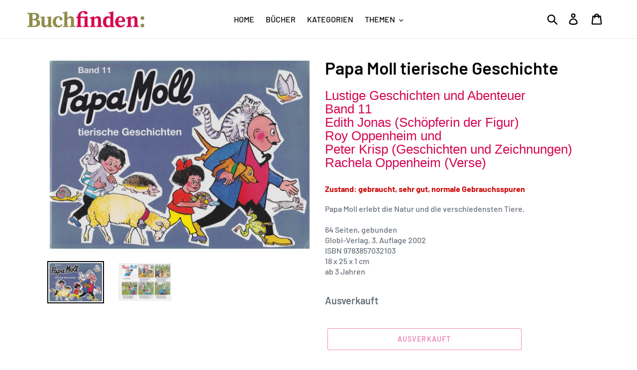

--- FILE ---
content_type: text/html; charset=utf-8
request_url: https://buchfinden.com/products/papa-moll-tierische-geschichte
body_size: 19758
content:
<!doctype html>
<html class="no-js" lang="de">
<head>
  <meta charset="utf-8">
  <meta http-equiv="X-UA-Compatible" content="IE=edge,chrome=1">
  <meta name="viewport" content="width=device-width,initial-scale=1">
  <meta name="theme-color" content="#d6116d">
  <meta name="google-site-verification" content="o_l3hkK4nZYOr1yv5MrVq6OcOXBTzECLCxb42kH-We4" />
  <link rel="canonical" href="https://buchfinden.com/products/papa-moll-tierische-geschichte">
  <link href="https://fonts.googleapis.com/css?family=Source+Serif+Pro:600" rel="stylesheet"><title>Papa Moll tierische Geschichte
&ndash; buchfinden online</title><meta name="description" content="Lustige Geschichten und AbenteuerBand 11Edith Jonas (Schöpferin der Figur)Roy Oppenheim und Peter Krisp (Geschichten und Zeichnungen)Rachela Oppenheim (Verse) Zustand: gebraucht, sehr gut, normale Gebrauchsspuren Papa Moll erlebt die Natur und die verschiedensten Tiere.64 Seiten, gebundenGlobi-Verlag, 3. Auflage 2002IS"><!-- /snippets/social-meta-tags.liquid -->




<meta property="og:site_name" content="buchfinden online">
<meta property="og:url" content="https://buchfinden.com/products/papa-moll-tierische-geschichte">
<meta property="og:title" content="Papa Moll tierische Geschichte">
<meta property="og:type" content="product">
<meta property="og:description" content="Lustige Geschichten und AbenteuerBand 11Edith Jonas (Schöpferin der Figur)Roy Oppenheim und Peter Krisp (Geschichten und Zeichnungen)Rachela Oppenheim (Verse) Zustand: gebraucht, sehr gut, normale Gebrauchsspuren Papa Moll erlebt die Natur und die verschiedensten Tiere.64 Seiten, gebundenGlobi-Verlag, 3. Auflage 2002IS">

  <meta property="og:price:amount" content="13.00">
  <meta property="og:price:currency" content="CHF">

<meta property="og:image" content="http://buchfinden.com/cdn/shop/products/PapaMolltierischeGeschichten111_1200x1200.jpg?v=1627461496"><meta property="og:image" content="http://buchfinden.com/cdn/shop/products/PapaMolltierischeGeschichten112_1200x1200.jpg?v=1627461496">
<meta property="og:image:secure_url" content="https://buchfinden.com/cdn/shop/products/PapaMolltierischeGeschichten111_1200x1200.jpg?v=1627461496"><meta property="og:image:secure_url" content="https://buchfinden.com/cdn/shop/products/PapaMolltierischeGeschichten112_1200x1200.jpg?v=1627461496">


<meta name="twitter:card" content="summary_large_image">
<meta name="twitter:title" content="Papa Moll tierische Geschichte">
<meta name="twitter:description" content="Lustige Geschichten und AbenteuerBand 11Edith Jonas (Schöpferin der Figur)Roy Oppenheim und Peter Krisp (Geschichten und Zeichnungen)Rachela Oppenheim (Verse) Zustand: gebraucht, sehr gut, normale Gebrauchsspuren Papa Moll erlebt die Natur und die verschiedensten Tiere.64 Seiten, gebundenGlobi-Verlag, 3. Auflage 2002IS">


  <link href="//buchfinden.com/cdn/shop/t/7/assets/theme.scss.css?v=110116644347306698171759259381" rel="stylesheet" type="text/css" media="all" />

  <script>
    var theme = {
      strings: {
        addToCart: "In den Einkaufswagen legen",
        soldOut: "Ausverkauft",
        unavailable: "Nicht verfügbar",
        regularPrice: "Normaler Preis",
        sale: "Angebot",
        showMore: "Mehr anzeigen",
        showLess: "Weniger anzeigen",
        addressError: "Kann die Adresse nicht finden",
        addressNoResults: "Keine Ergebnisse für diese Adresse",
        addressQueryLimit: "Sie haben die Google- API-Nutzungsgrenze überschritten. Betrachten wir zu einem \u003ca href=\"https:\/\/developers.google.com\/maps\/premium\/usage-limits\"\u003ePremium-Paket\u003c\/a\u003e zu aktualisieren.",
        authError: "Es gab ein Problem bei der Authentifizierung Ihres Google Maps-Kontos.",
        newWindow: "Öffnet ein neues Fenster.",
        external: "Öffnet externe Webseite.",
        newWindowExternal: "Öffnet externe Webseite in einem neuen Fenster."
      },
      moneyFormat: "CHF {{amount}}"
    }

    document.documentElement.className = document.documentElement.className.replace('no-js', 'js');
  </script><script src="//buchfinden.com/cdn/shop/t/7/assets/lazysizes.js?v=68441465964607740661554923620" async="async"></script>
  <script src="//buchfinden.com/cdn/shop/t/7/assets/vendor.js?v=12001839194546984181554923621" defer="defer"></script>
  <script src="//buchfinden.com/cdn/shop/t/7/assets/theme.js?v=179578845896316973311639408366" defer="defer"></script>

  <script>window.performance && window.performance.mark && window.performance.mark('shopify.content_for_header.start');</script><meta id="shopify-digital-wallet" name="shopify-digital-wallet" content="/4908646474/digital_wallets/dialog">
<meta name="shopify-checkout-api-token" content="f145730a73fc01cab81b9464485ddc06">
<meta id="in-context-paypal-metadata" data-shop-id="4908646474" data-venmo-supported="false" data-environment="production" data-locale="de_DE" data-paypal-v4="true" data-currency="CHF">
<link rel="alternate" type="application/json+oembed" href="https://buchfinden.com/products/papa-moll-tierische-geschichte.oembed">
<script async="async" src="/checkouts/internal/preloads.js?locale=de-CH"></script>
<script id="shopify-features" type="application/json">{"accessToken":"f145730a73fc01cab81b9464485ddc06","betas":["rich-media-storefront-analytics"],"domain":"buchfinden.com","predictiveSearch":true,"shopId":4908646474,"locale":"de"}</script>
<script>var Shopify = Shopify || {};
Shopify.shop = "frohsinn.myshopify.com";
Shopify.locale = "de";
Shopify.currency = {"active":"CHF","rate":"1.0"};
Shopify.country = "CH";
Shopify.theme = {"name":"Debut","id":67947987018,"schema_name":"Debut","schema_version":"11.2.4","theme_store_id":796,"role":"main"};
Shopify.theme.handle = "null";
Shopify.theme.style = {"id":null,"handle":null};
Shopify.cdnHost = "buchfinden.com/cdn";
Shopify.routes = Shopify.routes || {};
Shopify.routes.root = "/";</script>
<script type="module">!function(o){(o.Shopify=o.Shopify||{}).modules=!0}(window);</script>
<script>!function(o){function n(){var o=[];function n(){o.push(Array.prototype.slice.apply(arguments))}return n.q=o,n}var t=o.Shopify=o.Shopify||{};t.loadFeatures=n(),t.autoloadFeatures=n()}(window);</script>
<script id="shop-js-analytics" type="application/json">{"pageType":"product"}</script>
<script defer="defer" async type="module" src="//buchfinden.com/cdn/shopifycloud/shop-js/modules/v2/client.init-shop-cart-sync_e98Ab_XN.de.esm.js"></script>
<script defer="defer" async type="module" src="//buchfinden.com/cdn/shopifycloud/shop-js/modules/v2/chunk.common_Pcw9EP95.esm.js"></script>
<script defer="defer" async type="module" src="//buchfinden.com/cdn/shopifycloud/shop-js/modules/v2/chunk.modal_CzmY4ZhL.esm.js"></script>
<script type="module">
  await import("//buchfinden.com/cdn/shopifycloud/shop-js/modules/v2/client.init-shop-cart-sync_e98Ab_XN.de.esm.js");
await import("//buchfinden.com/cdn/shopifycloud/shop-js/modules/v2/chunk.common_Pcw9EP95.esm.js");
await import("//buchfinden.com/cdn/shopifycloud/shop-js/modules/v2/chunk.modal_CzmY4ZhL.esm.js");

  window.Shopify.SignInWithShop?.initShopCartSync?.({"fedCMEnabled":true,"windoidEnabled":true});

</script>
<script id="__st">var __st={"a":4908646474,"offset":3600,"reqid":"175968e4-4997-444e-ac16-c1d423492182-1769050667","pageurl":"buchfinden.com\/products\/papa-moll-tierische-geschichte","u":"869c040ca422","p":"product","rtyp":"product","rid":6611728433283};</script>
<script>window.ShopifyPaypalV4VisibilityTracking = true;</script>
<script id="captcha-bootstrap">!function(){'use strict';const t='contact',e='account',n='new_comment',o=[[t,t],['blogs',n],['comments',n],[t,'customer']],c=[[e,'customer_login'],[e,'guest_login'],[e,'recover_customer_password'],[e,'create_customer']],r=t=>t.map((([t,e])=>`form[action*='/${t}']:not([data-nocaptcha='true']) input[name='form_type'][value='${e}']`)).join(','),a=t=>()=>t?[...document.querySelectorAll(t)].map((t=>t.form)):[];function s(){const t=[...o],e=r(t);return a(e)}const i='password',u='form_key',d=['recaptcha-v3-token','g-recaptcha-response','h-captcha-response',i],f=()=>{try{return window.sessionStorage}catch{return}},m='__shopify_v',_=t=>t.elements[u];function p(t,e,n=!1){try{const o=window.sessionStorage,c=JSON.parse(o.getItem(e)),{data:r}=function(t){const{data:e,action:n}=t;return t[m]||n?{data:e,action:n}:{data:t,action:n}}(c);for(const[e,n]of Object.entries(r))t.elements[e]&&(t.elements[e].value=n);n&&o.removeItem(e)}catch(o){console.error('form repopulation failed',{error:o})}}const l='form_type',E='cptcha';function T(t){t.dataset[E]=!0}const w=window,h=w.document,L='Shopify',v='ce_forms',y='captcha';let A=!1;((t,e)=>{const n=(g='f06e6c50-85a8-45c8-87d0-21a2b65856fe',I='https://cdn.shopify.com/shopifycloud/storefront-forms-hcaptcha/ce_storefront_forms_captcha_hcaptcha.v1.5.2.iife.js',D={infoText:'Durch hCaptcha geschützt',privacyText:'Datenschutz',termsText:'Allgemeine Geschäftsbedingungen'},(t,e,n)=>{const o=w[L][v],c=o.bindForm;if(c)return c(t,g,e,D).then(n);var r;o.q.push([[t,g,e,D],n]),r=I,A||(h.body.append(Object.assign(h.createElement('script'),{id:'captcha-provider',async:!0,src:r})),A=!0)});var g,I,D;w[L]=w[L]||{},w[L][v]=w[L][v]||{},w[L][v].q=[],w[L][y]=w[L][y]||{},w[L][y].protect=function(t,e){n(t,void 0,e),T(t)},Object.freeze(w[L][y]),function(t,e,n,w,h,L){const[v,y,A,g]=function(t,e,n){const i=e?o:[],u=t?c:[],d=[...i,...u],f=r(d),m=r(i),_=r(d.filter((([t,e])=>n.includes(e))));return[a(f),a(m),a(_),s()]}(w,h,L),I=t=>{const e=t.target;return e instanceof HTMLFormElement?e:e&&e.form},D=t=>v().includes(t);t.addEventListener('submit',(t=>{const e=I(t);if(!e)return;const n=D(e)&&!e.dataset.hcaptchaBound&&!e.dataset.recaptchaBound,o=_(e),c=g().includes(e)&&(!o||!o.value);(n||c)&&t.preventDefault(),c&&!n&&(function(t){try{if(!f())return;!function(t){const e=f();if(!e)return;const n=_(t);if(!n)return;const o=n.value;o&&e.removeItem(o)}(t);const e=Array.from(Array(32),(()=>Math.random().toString(36)[2])).join('');!function(t,e){_(t)||t.append(Object.assign(document.createElement('input'),{type:'hidden',name:u})),t.elements[u].value=e}(t,e),function(t,e){const n=f();if(!n)return;const o=[...t.querySelectorAll(`input[type='${i}']`)].map((({name:t})=>t)),c=[...d,...o],r={};for(const[a,s]of new FormData(t).entries())c.includes(a)||(r[a]=s);n.setItem(e,JSON.stringify({[m]:1,action:t.action,data:r}))}(t,e)}catch(e){console.error('failed to persist form',e)}}(e),e.submit())}));const S=(t,e)=>{t&&!t.dataset[E]&&(n(t,e.some((e=>e===t))),T(t))};for(const o of['focusin','change'])t.addEventListener(o,(t=>{const e=I(t);D(e)&&S(e,y())}));const B=e.get('form_key'),M=e.get(l),P=B&&M;t.addEventListener('DOMContentLoaded',(()=>{const t=y();if(P)for(const e of t)e.elements[l].value===M&&p(e,B);[...new Set([...A(),...v().filter((t=>'true'===t.dataset.shopifyCaptcha))])].forEach((e=>S(e,t)))}))}(h,new URLSearchParams(w.location.search),n,t,e,['guest_login'])})(!0,!0)}();</script>
<script integrity="sha256-4kQ18oKyAcykRKYeNunJcIwy7WH5gtpwJnB7kiuLZ1E=" data-source-attribution="shopify.loadfeatures" defer="defer" src="//buchfinden.com/cdn/shopifycloud/storefront/assets/storefront/load_feature-a0a9edcb.js" crossorigin="anonymous"></script>
<script data-source-attribution="shopify.dynamic_checkout.dynamic.init">var Shopify=Shopify||{};Shopify.PaymentButton=Shopify.PaymentButton||{isStorefrontPortableWallets:!0,init:function(){window.Shopify.PaymentButton.init=function(){};var t=document.createElement("script");t.src="https://buchfinden.com/cdn/shopifycloud/portable-wallets/latest/portable-wallets.de.js",t.type="module",document.head.appendChild(t)}};
</script>
<script data-source-attribution="shopify.dynamic_checkout.buyer_consent">
  function portableWalletsHideBuyerConsent(e){var t=document.getElementById("shopify-buyer-consent"),n=document.getElementById("shopify-subscription-policy-button");t&&n&&(t.classList.add("hidden"),t.setAttribute("aria-hidden","true"),n.removeEventListener("click",e))}function portableWalletsShowBuyerConsent(e){var t=document.getElementById("shopify-buyer-consent"),n=document.getElementById("shopify-subscription-policy-button");t&&n&&(t.classList.remove("hidden"),t.removeAttribute("aria-hidden"),n.addEventListener("click",e))}window.Shopify?.PaymentButton&&(window.Shopify.PaymentButton.hideBuyerConsent=portableWalletsHideBuyerConsent,window.Shopify.PaymentButton.showBuyerConsent=portableWalletsShowBuyerConsent);
</script>
<script>
  function portableWalletsCleanup(e){e&&e.src&&console.error("Failed to load portable wallets script "+e.src);var t=document.querySelectorAll("shopify-accelerated-checkout .shopify-payment-button__skeleton, shopify-accelerated-checkout-cart .wallet-cart-button__skeleton"),e=document.getElementById("shopify-buyer-consent");for(let e=0;e<t.length;e++)t[e].remove();e&&e.remove()}function portableWalletsNotLoadedAsModule(e){e instanceof ErrorEvent&&"string"==typeof e.message&&e.message.includes("import.meta")&&"string"==typeof e.filename&&e.filename.includes("portable-wallets")&&(window.removeEventListener("error",portableWalletsNotLoadedAsModule),window.Shopify.PaymentButton.failedToLoad=e,"loading"===document.readyState?document.addEventListener("DOMContentLoaded",window.Shopify.PaymentButton.init):window.Shopify.PaymentButton.init())}window.addEventListener("error",portableWalletsNotLoadedAsModule);
</script>

<script type="module" src="https://buchfinden.com/cdn/shopifycloud/portable-wallets/latest/portable-wallets.de.js" onError="portableWalletsCleanup(this)" crossorigin="anonymous"></script>
<script nomodule>
  document.addEventListener("DOMContentLoaded", portableWalletsCleanup);
</script>

<script id='scb4127' type='text/javascript' async='' src='https://buchfinden.com/cdn/shopifycloud/privacy-banner/storefront-banner.js'></script><link id="shopify-accelerated-checkout-styles" rel="stylesheet" media="screen" href="https://buchfinden.com/cdn/shopifycloud/portable-wallets/latest/accelerated-checkout-backwards-compat.css" crossorigin="anonymous">
<style id="shopify-accelerated-checkout-cart">
        #shopify-buyer-consent {
  margin-top: 1em;
  display: inline-block;
  width: 100%;
}

#shopify-buyer-consent.hidden {
  display: none;
}

#shopify-subscription-policy-button {
  background: none;
  border: none;
  padding: 0;
  text-decoration: underline;
  font-size: inherit;
  cursor: pointer;
}

#shopify-subscription-policy-button::before {
  box-shadow: none;
}

      </style>

<script>window.performance && window.performance.mark && window.performance.mark('shopify.content_for_header.end');</script>
<link href="https://monorail-edge.shopifysvc.com" rel="dns-prefetch">
<script>(function(){if ("sendBeacon" in navigator && "performance" in window) {try {var session_token_from_headers = performance.getEntriesByType('navigation')[0].serverTiming.find(x => x.name == '_s').description;} catch {var session_token_from_headers = undefined;}var session_cookie_matches = document.cookie.match(/_shopify_s=([^;]*)/);var session_token_from_cookie = session_cookie_matches && session_cookie_matches.length === 2 ? session_cookie_matches[1] : "";var session_token = session_token_from_headers || session_token_from_cookie || "";function handle_abandonment_event(e) {var entries = performance.getEntries().filter(function(entry) {return /monorail-edge.shopifysvc.com/.test(entry.name);});if (!window.abandonment_tracked && entries.length === 0) {window.abandonment_tracked = true;var currentMs = Date.now();var navigation_start = performance.timing.navigationStart;var payload = {shop_id: 4908646474,url: window.location.href,navigation_start,duration: currentMs - navigation_start,session_token,page_type: "product"};window.navigator.sendBeacon("https://monorail-edge.shopifysvc.com/v1/produce", JSON.stringify({schema_id: "online_store_buyer_site_abandonment/1.1",payload: payload,metadata: {event_created_at_ms: currentMs,event_sent_at_ms: currentMs}}));}}window.addEventListener('pagehide', handle_abandonment_event);}}());</script>
<script id="web-pixels-manager-setup">(function e(e,d,r,n,o){if(void 0===o&&(o={}),!Boolean(null===(a=null===(i=window.Shopify)||void 0===i?void 0:i.analytics)||void 0===a?void 0:a.replayQueue)){var i,a;window.Shopify=window.Shopify||{};var t=window.Shopify;t.analytics=t.analytics||{};var s=t.analytics;s.replayQueue=[],s.publish=function(e,d,r){return s.replayQueue.push([e,d,r]),!0};try{self.performance.mark("wpm:start")}catch(e){}var l=function(){var e={modern:/Edge?\/(1{2}[4-9]|1[2-9]\d|[2-9]\d{2}|\d{4,})\.\d+(\.\d+|)|Firefox\/(1{2}[4-9]|1[2-9]\d|[2-9]\d{2}|\d{4,})\.\d+(\.\d+|)|Chrom(ium|e)\/(9{2}|\d{3,})\.\d+(\.\d+|)|(Maci|X1{2}).+ Version\/(15\.\d+|(1[6-9]|[2-9]\d|\d{3,})\.\d+)([,.]\d+|)( \(\w+\)|)( Mobile\/\w+|) Safari\/|Chrome.+OPR\/(9{2}|\d{3,})\.\d+\.\d+|(CPU[ +]OS|iPhone[ +]OS|CPU[ +]iPhone|CPU IPhone OS|CPU iPad OS)[ +]+(15[._]\d+|(1[6-9]|[2-9]\d|\d{3,})[._]\d+)([._]\d+|)|Android:?[ /-](13[3-9]|1[4-9]\d|[2-9]\d{2}|\d{4,})(\.\d+|)(\.\d+|)|Android.+Firefox\/(13[5-9]|1[4-9]\d|[2-9]\d{2}|\d{4,})\.\d+(\.\d+|)|Android.+Chrom(ium|e)\/(13[3-9]|1[4-9]\d|[2-9]\d{2}|\d{4,})\.\d+(\.\d+|)|SamsungBrowser\/([2-9]\d|\d{3,})\.\d+/,legacy:/Edge?\/(1[6-9]|[2-9]\d|\d{3,})\.\d+(\.\d+|)|Firefox\/(5[4-9]|[6-9]\d|\d{3,})\.\d+(\.\d+|)|Chrom(ium|e)\/(5[1-9]|[6-9]\d|\d{3,})\.\d+(\.\d+|)([\d.]+$|.*Safari\/(?![\d.]+ Edge\/[\d.]+$))|(Maci|X1{2}).+ Version\/(10\.\d+|(1[1-9]|[2-9]\d|\d{3,})\.\d+)([,.]\d+|)( \(\w+\)|)( Mobile\/\w+|) Safari\/|Chrome.+OPR\/(3[89]|[4-9]\d|\d{3,})\.\d+\.\d+|(CPU[ +]OS|iPhone[ +]OS|CPU[ +]iPhone|CPU IPhone OS|CPU iPad OS)[ +]+(10[._]\d+|(1[1-9]|[2-9]\d|\d{3,})[._]\d+)([._]\d+|)|Android:?[ /-](13[3-9]|1[4-9]\d|[2-9]\d{2}|\d{4,})(\.\d+|)(\.\d+|)|Mobile Safari.+OPR\/([89]\d|\d{3,})\.\d+\.\d+|Android.+Firefox\/(13[5-9]|1[4-9]\d|[2-9]\d{2}|\d{4,})\.\d+(\.\d+|)|Android.+Chrom(ium|e)\/(13[3-9]|1[4-9]\d|[2-9]\d{2}|\d{4,})\.\d+(\.\d+|)|Android.+(UC? ?Browser|UCWEB|U3)[ /]?(15\.([5-9]|\d{2,})|(1[6-9]|[2-9]\d|\d{3,})\.\d+)\.\d+|SamsungBrowser\/(5\.\d+|([6-9]|\d{2,})\.\d+)|Android.+MQ{2}Browser\/(14(\.(9|\d{2,})|)|(1[5-9]|[2-9]\d|\d{3,})(\.\d+|))(\.\d+|)|K[Aa][Ii]OS\/(3\.\d+|([4-9]|\d{2,})\.\d+)(\.\d+|)/},d=e.modern,r=e.legacy,n=navigator.userAgent;return n.match(d)?"modern":n.match(r)?"legacy":"unknown"}(),u="modern"===l?"modern":"legacy",c=(null!=n?n:{modern:"",legacy:""})[u],f=function(e){return[e.baseUrl,"/wpm","/b",e.hashVersion,"modern"===e.buildTarget?"m":"l",".js"].join("")}({baseUrl:d,hashVersion:r,buildTarget:u}),m=function(e){var d=e.version,r=e.bundleTarget,n=e.surface,o=e.pageUrl,i=e.monorailEndpoint;return{emit:function(e){var a=e.status,t=e.errorMsg,s=(new Date).getTime(),l=JSON.stringify({metadata:{event_sent_at_ms:s},events:[{schema_id:"web_pixels_manager_load/3.1",payload:{version:d,bundle_target:r,page_url:o,status:a,surface:n,error_msg:t},metadata:{event_created_at_ms:s}}]});if(!i)return console&&console.warn&&console.warn("[Web Pixels Manager] No Monorail endpoint provided, skipping logging."),!1;try{return self.navigator.sendBeacon.bind(self.navigator)(i,l)}catch(e){}var u=new XMLHttpRequest;try{return u.open("POST",i,!0),u.setRequestHeader("Content-Type","text/plain"),u.send(l),!0}catch(e){return console&&console.warn&&console.warn("[Web Pixels Manager] Got an unhandled error while logging to Monorail."),!1}}}}({version:r,bundleTarget:l,surface:e.surface,pageUrl:self.location.href,monorailEndpoint:e.monorailEndpoint});try{o.browserTarget=l,function(e){var d=e.src,r=e.async,n=void 0===r||r,o=e.onload,i=e.onerror,a=e.sri,t=e.scriptDataAttributes,s=void 0===t?{}:t,l=document.createElement("script"),u=document.querySelector("head"),c=document.querySelector("body");if(l.async=n,l.src=d,a&&(l.integrity=a,l.crossOrigin="anonymous"),s)for(var f in s)if(Object.prototype.hasOwnProperty.call(s,f))try{l.dataset[f]=s[f]}catch(e){}if(o&&l.addEventListener("load",o),i&&l.addEventListener("error",i),u)u.appendChild(l);else{if(!c)throw new Error("Did not find a head or body element to append the script");c.appendChild(l)}}({src:f,async:!0,onload:function(){if(!function(){var e,d;return Boolean(null===(d=null===(e=window.Shopify)||void 0===e?void 0:e.analytics)||void 0===d?void 0:d.initialized)}()){var d=window.webPixelsManager.init(e)||void 0;if(d){var r=window.Shopify.analytics;r.replayQueue.forEach((function(e){var r=e[0],n=e[1],o=e[2];d.publishCustomEvent(r,n,o)})),r.replayQueue=[],r.publish=d.publishCustomEvent,r.visitor=d.visitor,r.initialized=!0}}},onerror:function(){return m.emit({status:"failed",errorMsg:"".concat(f," has failed to load")})},sri:function(e){var d=/^sha384-[A-Za-z0-9+/=]+$/;return"string"==typeof e&&d.test(e)}(c)?c:"",scriptDataAttributes:o}),m.emit({status:"loading"})}catch(e){m.emit({status:"failed",errorMsg:(null==e?void 0:e.message)||"Unknown error"})}}})({shopId: 4908646474,storefrontBaseUrl: "https://buchfinden.com",extensionsBaseUrl: "https://extensions.shopifycdn.com/cdn/shopifycloud/web-pixels-manager",monorailEndpoint: "https://monorail-edge.shopifysvc.com/unstable/produce_batch",surface: "storefront-renderer",enabledBetaFlags: ["2dca8a86"],webPixelsConfigList: [{"id":"shopify-app-pixel","configuration":"{}","eventPayloadVersion":"v1","runtimeContext":"STRICT","scriptVersion":"0450","apiClientId":"shopify-pixel","type":"APP","privacyPurposes":["ANALYTICS","MARKETING"]},{"id":"shopify-custom-pixel","eventPayloadVersion":"v1","runtimeContext":"LAX","scriptVersion":"0450","apiClientId":"shopify-pixel","type":"CUSTOM","privacyPurposes":["ANALYTICS","MARKETING"]}],isMerchantRequest: false,initData: {"shop":{"name":"buchfinden online","paymentSettings":{"currencyCode":"CHF"},"myshopifyDomain":"frohsinn.myshopify.com","countryCode":"CH","storefrontUrl":"https:\/\/buchfinden.com"},"customer":null,"cart":null,"checkout":null,"productVariants":[{"price":{"amount":13.0,"currencyCode":"CHF"},"product":{"title":"Papa Moll tierische Geschichte","vendor":"Standort 8\/2","id":"6611728433283","untranslatedTitle":"Papa Moll tierische Geschichte","url":"\/products\/papa-moll-tierische-geschichte","type":"Buch"},"id":"39430167527555","image":{"src":"\/\/buchfinden.com\/cdn\/shop\/products\/PapaMolltierischeGeschichten111.jpg?v=1627461496"},"sku":"","title":"Default Title","untranslatedTitle":"Default Title"}],"purchasingCompany":null},},"https://buchfinden.com/cdn","fcfee988w5aeb613cpc8e4bc33m6693e112",{"modern":"","legacy":""},{"shopId":"4908646474","storefrontBaseUrl":"https:\/\/buchfinden.com","extensionBaseUrl":"https:\/\/extensions.shopifycdn.com\/cdn\/shopifycloud\/web-pixels-manager","surface":"storefront-renderer","enabledBetaFlags":"[\"2dca8a86\"]","isMerchantRequest":"false","hashVersion":"fcfee988w5aeb613cpc8e4bc33m6693e112","publish":"custom","events":"[[\"page_viewed\",{}],[\"product_viewed\",{\"productVariant\":{\"price\":{\"amount\":13.0,\"currencyCode\":\"CHF\"},\"product\":{\"title\":\"Papa Moll tierische Geschichte\",\"vendor\":\"Standort 8\/2\",\"id\":\"6611728433283\",\"untranslatedTitle\":\"Papa Moll tierische Geschichte\",\"url\":\"\/products\/papa-moll-tierische-geschichte\",\"type\":\"Buch\"},\"id\":\"39430167527555\",\"image\":{\"src\":\"\/\/buchfinden.com\/cdn\/shop\/products\/PapaMolltierischeGeschichten111.jpg?v=1627461496\"},\"sku\":\"\",\"title\":\"Default Title\",\"untranslatedTitle\":\"Default Title\"}}]]"});</script><script>
  window.ShopifyAnalytics = window.ShopifyAnalytics || {};
  window.ShopifyAnalytics.meta = window.ShopifyAnalytics.meta || {};
  window.ShopifyAnalytics.meta.currency = 'CHF';
  var meta = {"product":{"id":6611728433283,"gid":"gid:\/\/shopify\/Product\/6611728433283","vendor":"Standort 8\/2","type":"Buch","handle":"papa-moll-tierische-geschichte","variants":[{"id":39430167527555,"price":1300,"name":"Papa Moll tierische Geschichte","public_title":null,"sku":""}],"remote":false},"page":{"pageType":"product","resourceType":"product","resourceId":6611728433283,"requestId":"175968e4-4997-444e-ac16-c1d423492182-1769050667"}};
  for (var attr in meta) {
    window.ShopifyAnalytics.meta[attr] = meta[attr];
  }
</script>
<script class="analytics">
  (function () {
    var customDocumentWrite = function(content) {
      var jquery = null;

      if (window.jQuery) {
        jquery = window.jQuery;
      } else if (window.Checkout && window.Checkout.$) {
        jquery = window.Checkout.$;
      }

      if (jquery) {
        jquery('body').append(content);
      }
    };

    var hasLoggedConversion = function(token) {
      if (token) {
        return document.cookie.indexOf('loggedConversion=' + token) !== -1;
      }
      return false;
    }

    var setCookieIfConversion = function(token) {
      if (token) {
        var twoMonthsFromNow = new Date(Date.now());
        twoMonthsFromNow.setMonth(twoMonthsFromNow.getMonth() + 2);

        document.cookie = 'loggedConversion=' + token + '; expires=' + twoMonthsFromNow;
      }
    }

    var trekkie = window.ShopifyAnalytics.lib = window.trekkie = window.trekkie || [];
    if (trekkie.integrations) {
      return;
    }
    trekkie.methods = [
      'identify',
      'page',
      'ready',
      'track',
      'trackForm',
      'trackLink'
    ];
    trekkie.factory = function(method) {
      return function() {
        var args = Array.prototype.slice.call(arguments);
        args.unshift(method);
        trekkie.push(args);
        return trekkie;
      };
    };
    for (var i = 0; i < trekkie.methods.length; i++) {
      var key = trekkie.methods[i];
      trekkie[key] = trekkie.factory(key);
    }
    trekkie.load = function(config) {
      trekkie.config = config || {};
      trekkie.config.initialDocumentCookie = document.cookie;
      var first = document.getElementsByTagName('script')[0];
      var script = document.createElement('script');
      script.type = 'text/javascript';
      script.onerror = function(e) {
        var scriptFallback = document.createElement('script');
        scriptFallback.type = 'text/javascript';
        scriptFallback.onerror = function(error) {
                var Monorail = {
      produce: function produce(monorailDomain, schemaId, payload) {
        var currentMs = new Date().getTime();
        var event = {
          schema_id: schemaId,
          payload: payload,
          metadata: {
            event_created_at_ms: currentMs,
            event_sent_at_ms: currentMs
          }
        };
        return Monorail.sendRequest("https://" + monorailDomain + "/v1/produce", JSON.stringify(event));
      },
      sendRequest: function sendRequest(endpointUrl, payload) {
        // Try the sendBeacon API
        if (window && window.navigator && typeof window.navigator.sendBeacon === 'function' && typeof window.Blob === 'function' && !Monorail.isIos12()) {
          var blobData = new window.Blob([payload], {
            type: 'text/plain'
          });

          if (window.navigator.sendBeacon(endpointUrl, blobData)) {
            return true;
          } // sendBeacon was not successful

        } // XHR beacon

        var xhr = new XMLHttpRequest();

        try {
          xhr.open('POST', endpointUrl);
          xhr.setRequestHeader('Content-Type', 'text/plain');
          xhr.send(payload);
        } catch (e) {
          console.log(e);
        }

        return false;
      },
      isIos12: function isIos12() {
        return window.navigator.userAgent.lastIndexOf('iPhone; CPU iPhone OS 12_') !== -1 || window.navigator.userAgent.lastIndexOf('iPad; CPU OS 12_') !== -1;
      }
    };
    Monorail.produce('monorail-edge.shopifysvc.com',
      'trekkie_storefront_load_errors/1.1',
      {shop_id: 4908646474,
      theme_id: 67947987018,
      app_name: "storefront",
      context_url: window.location.href,
      source_url: "//buchfinden.com/cdn/s/trekkie.storefront.cd680fe47e6c39ca5d5df5f0a32d569bc48c0f27.min.js"});

        };
        scriptFallback.async = true;
        scriptFallback.src = '//buchfinden.com/cdn/s/trekkie.storefront.cd680fe47e6c39ca5d5df5f0a32d569bc48c0f27.min.js';
        first.parentNode.insertBefore(scriptFallback, first);
      };
      script.async = true;
      script.src = '//buchfinden.com/cdn/s/trekkie.storefront.cd680fe47e6c39ca5d5df5f0a32d569bc48c0f27.min.js';
      first.parentNode.insertBefore(script, first);
    };
    trekkie.load(
      {"Trekkie":{"appName":"storefront","development":false,"defaultAttributes":{"shopId":4908646474,"isMerchantRequest":null,"themeId":67947987018,"themeCityHash":"6845626697699580174","contentLanguage":"de","currency":"CHF","eventMetadataId":"ea6fe814-c225-4925-9d93-33081a1f3f7a"},"isServerSideCookieWritingEnabled":true,"monorailRegion":"shop_domain","enabledBetaFlags":["65f19447"]},"Session Attribution":{},"S2S":{"facebookCapiEnabled":false,"source":"trekkie-storefront-renderer","apiClientId":580111}}
    );

    var loaded = false;
    trekkie.ready(function() {
      if (loaded) return;
      loaded = true;

      window.ShopifyAnalytics.lib = window.trekkie;

      var originalDocumentWrite = document.write;
      document.write = customDocumentWrite;
      try { window.ShopifyAnalytics.merchantGoogleAnalytics.call(this); } catch(error) {};
      document.write = originalDocumentWrite;

      window.ShopifyAnalytics.lib.page(null,{"pageType":"product","resourceType":"product","resourceId":6611728433283,"requestId":"175968e4-4997-444e-ac16-c1d423492182-1769050667","shopifyEmitted":true});

      var match = window.location.pathname.match(/checkouts\/(.+)\/(thank_you|post_purchase)/)
      var token = match? match[1]: undefined;
      if (!hasLoggedConversion(token)) {
        setCookieIfConversion(token);
        window.ShopifyAnalytics.lib.track("Viewed Product",{"currency":"CHF","variantId":39430167527555,"productId":6611728433283,"productGid":"gid:\/\/shopify\/Product\/6611728433283","name":"Papa Moll tierische Geschichte","price":"13.00","sku":"","brand":"Standort 8\/2","variant":null,"category":"Buch","nonInteraction":true,"remote":false},undefined,undefined,{"shopifyEmitted":true});
      window.ShopifyAnalytics.lib.track("monorail:\/\/trekkie_storefront_viewed_product\/1.1",{"currency":"CHF","variantId":39430167527555,"productId":6611728433283,"productGid":"gid:\/\/shopify\/Product\/6611728433283","name":"Papa Moll tierische Geschichte","price":"13.00","sku":"","brand":"Standort 8\/2","variant":null,"category":"Buch","nonInteraction":true,"remote":false,"referer":"https:\/\/buchfinden.com\/products\/papa-moll-tierische-geschichte"});
      }
    });


        var eventsListenerScript = document.createElement('script');
        eventsListenerScript.async = true;
        eventsListenerScript.src = "//buchfinden.com/cdn/shopifycloud/storefront/assets/shop_events_listener-3da45d37.js";
        document.getElementsByTagName('head')[0].appendChild(eventsListenerScript);

})();</script>
<script
  defer
  src="https://buchfinden.com/cdn/shopifycloud/perf-kit/shopify-perf-kit-3.0.4.min.js"
  data-application="storefront-renderer"
  data-shop-id="4908646474"
  data-render-region="gcp-us-east1"
  data-page-type="product"
  data-theme-instance-id="67947987018"
  data-theme-name="Debut"
  data-theme-version="11.2.4"
  data-monorail-region="shop_domain"
  data-resource-timing-sampling-rate="10"
  data-shs="true"
  data-shs-beacon="true"
  data-shs-export-with-fetch="true"
  data-shs-logs-sample-rate="1"
  data-shs-beacon-endpoint="https://buchfinden.com/api/collect"
></script>
</head>

<body class="template-product">

  <a class="in-page-link visually-hidden skip-link" href="#MainContent">Direkt zum Inhalt</a>

  <div id="SearchDrawer" class="search-bar drawer drawer--top" role="dialog" aria-modal="true" aria-label="Suchen">
    <div class="search-bar__table">
      <div class="search-bar__table-cell search-bar__form-wrapper">
        <form class="search search-bar__form" action="/search" method="get" role="search">
          <input class="search__input search-bar__input" type="search" name="q" value="" placeholder="Suchen" aria-label="Suchen">
          <button class="search-bar__submit search__submit btn--link" type="submit">
            <svg aria-hidden="true" focusable="false" role="presentation" class="icon icon-search" viewBox="0 0 37 40"><path d="M35.6 36l-9.8-9.8c4.1-5.4 3.6-13.2-1.3-18.1-5.4-5.4-14.2-5.4-19.7 0-5.4 5.4-5.4 14.2 0 19.7 2.6 2.6 6.1 4.1 9.8 4.1 3 0 5.9-1 8.3-2.8l9.8 9.8c.4.4.9.6 1.4.6s1-.2 1.4-.6c.9-.9.9-2.1.1-2.9zm-20.9-8.2c-2.6 0-5.1-1-7-2.9-3.9-3.9-3.9-10.1 0-14C9.6 9 12.2 8 14.7 8s5.1 1 7 2.9c3.9 3.9 3.9 10.1 0 14-1.9 1.9-4.4 2.9-7 2.9z"/></svg>
            <span class="icon__fallback-text">Suchen</span>
          </button>
        </form>
      </div>
      <div class="search-bar__table-cell text-right">
        <button type="button" class="btn--link search-bar__close js-drawer-close">
          <svg aria-hidden="true" focusable="false" role="presentation" class="icon icon-close" viewBox="0 0 40 40"><path d="M23.868 20.015L39.117 4.78c1.11-1.108 1.11-2.77 0-3.877-1.109-1.108-2.773-1.108-3.882 0L19.986 16.137 4.737.904C3.628-.204 1.965-.204.856.904c-1.11 1.108-1.11 2.77 0 3.877l15.249 15.234L.855 35.248c-1.108 1.108-1.108 2.77 0 3.877.555.554 1.248.831 1.942.831s1.386-.277 1.94-.83l15.25-15.234 15.248 15.233c.555.554 1.248.831 1.941.831s1.387-.277 1.941-.83c1.11-1.109 1.11-2.77 0-3.878L23.868 20.015z" class="layer"/></svg>
          <span class="icon__fallback-text">Schließen (esc)</span>
        </button>
      </div>
    </div>
  </div>

  <div id="shopify-section-header" class="shopify-section">

<div data-section-id="header" data-section-type="header-section">
  

  <header class="site-header border-bottom logo--left" role="banner">
    <div class="grid grid--no-gutters grid--table site-header__mobile-nav">
      

      <div class="grid__item medium-up--one-quarter logo-align--left">
        
        
          <div class="h2 site-header__logo">
        
          
<a href="/" class="site-header__logo-image">
              
              <img class="lazyload js"
                   src="//buchfinden.com/cdn/shop/files/buchfinden_logo_01_300x300.png?v=1613172626"
                   data-src="//buchfinden.com/cdn/shop/files/buchfinden_logo_01_{width}x.png?v=1613172626"
                   data-widths="[180, 360, 540, 720, 900, 1080, 1296, 1512, 1728, 2048]"
                   data-aspectratio="7.110294117647059"
                   data-sizes="auto"
                   alt="buchfinden online"
                   style="max-width: 235px">
              <noscript>
                
                <img src="//buchfinden.com/cdn/shop/files/buchfinden_logo_01_235x.png?v=1613172626"
                     srcset="//buchfinden.com/cdn/shop/files/buchfinden_logo_01_235x.png?v=1613172626 1x, //buchfinden.com/cdn/shop/files/buchfinden_logo_01_235x@2x.png?v=1613172626 2x"
                     alt="buchfinden online"
                     style="max-width: 235px;">
              </noscript>
            </a>
          
        
          </div>
        
      </div>

      
        <nav class="grid__item medium-up--one-half small--hide" id="AccessibleNav" role="navigation">
          <ul class="site-nav list--inline " id="SiteNav">
  



    
      <li >
        <a href="/"
          class="site-nav__link site-nav__link--main"
          
        >
          <span class="site-nav__label">Home</span>
        </a>
      </li>
    
  



    
      <li >
        <a href="/collections/all"
          class="site-nav__link site-nav__link--main"
          
        >
          <span class="site-nav__label">Bücher</span>
        </a>
      </li>
    
  



    
      <li >
        <a href="/collections"
          class="site-nav__link site-nav__link--main"
          
        >
          <span class="site-nav__label">KATEGORIEN</span>
        </a>
      </li>
    
  



    
      <li class="site-nav--has-dropdown site-nav--has-centered-dropdown" data-has-dropdowns>
        <button class="site-nav__link site-nav__link--main site-nav__link--button" type="button" aria-expanded="false" aria-controls="SiteNavLabel-themen">
          <span class="site-nav__label">THEMEN</span><svg aria-hidden="true" focusable="false" role="presentation" class="icon icon--wide icon-chevron-down" viewBox="0 0 498.98 284.49"><defs><style>.cls-1{fill:#231f20}</style></defs><path class="cls-1" d="M80.93 271.76A35 35 0 0 1 140.68 247l189.74 189.75L520.16 247a35 35 0 1 1 49.5 49.5L355.17 511a35 35 0 0 1-49.5 0L91.18 296.5a34.89 34.89 0 0 1-10.25-24.74z" transform="translate(-80.93 -236.76)"/></svg>
        </button>

        <div class="site-nav__dropdown site-nav__dropdown--centered" id="SiteNavLabel-themen">
          
            <div class="site-nav__childlist">
              <ul class="site-nav__childlist-grid">
                
                  
                    <li class="site-nav__childlist-item">
                      <a href="/collections/kunst"
                        class="site-nav__link site-nav__child-link site-nav__child-link--parent"
                        
                      >
                        <span class="site-nav__label">KUNST</span>
                      </a>

                      
                        <ul>
                        
                          <li>
                            <a href="/collections/kunst-allgemein/kunst-allgemein"
                            class="site-nav__link site-nav__child-link"
                            
                          >
                              <span class="site-nav__label">Kunst allgemein</span>
                            </a>
                          </li>
                        
                          <li>
                            <a href="/collections/architektur-1"
                            class="site-nav__link site-nav__child-link"
                            
                          >
                              <span class="site-nav__label">Architektur</span>
                            </a>
                          </li>
                        
                          <li>
                            <a href="/collections/kunstgeschichte"
                            class="site-nav__link site-nav__child-link"
                            
                          >
                              <span class="site-nav__label">Kunstgeschichte</span>
                            </a>
                          </li>
                        
                          <li>
                            <a href="/collections/musik"
                            class="site-nav__link site-nav__child-link"
                            
                          >
                              <span class="site-nav__label">Musik</span>
                            </a>
                          </li>
                        
                        </ul>
                      

                    </li>
                  
                    <li class="site-nav__childlist-item">
                      <a href="/collections/geschichte"
                        class="site-nav__link site-nav__child-link site-nav__child-link--parent"
                        
                      >
                        <span class="site-nav__label">GESCHICHTE</span>
                      </a>

                      
                        <ul>
                        
                          <li>
                            <a href="/collections/weltgeschichte"
                            class="site-nav__link site-nav__child-link"
                            
                          >
                              <span class="site-nav__label">WELTGESCHICHTE</span>
                            </a>
                          </li>
                        
                          <li>
                            <a href="/collections/kulturgeschichte"
                            class="site-nav__link site-nav__child-link"
                            
                          >
                              <span class="site-nav__label">KULTURGESCHICHTE</span>
                            </a>
                          </li>
                        
                        </ul>
                      

                    </li>
                  
                    <li class="site-nav__childlist-item">
                      <a href="/collections/buddhismus"
                        class="site-nav__link site-nav__child-link site-nav__child-link--parent"
                        
                      >
                        <span class="site-nav__label">RELIGION/PHILOSOPHIE</span>
                      </a>

                      
                        <ul>
                        
                          <li>
                            <a href="/collections/buddhismus-1"
                            class="site-nav__link site-nav__child-link"
                            
                          >
                              <span class="site-nav__label">BUDDHISMUS</span>
                            </a>
                          </li>
                        
                          <li>
                            <a href="/collections/philosophie"
                            class="site-nav__link site-nav__child-link"
                            
                          >
                              <span class="site-nav__label">PHILOSOPHIE</span>
                            </a>
                          </li>
                        
                          <li>
                            <a href="/collections/christliche-religion"
                            class="site-nav__link site-nav__child-link"
                            
                          >
                              <span class="site-nav__label">CHRISTLICHE RELIGION</span>
                            </a>
                          </li>
                        
                          <li>
                            <a href="/collections/judische-religion"
                            class="site-nav__link site-nav__child-link"
                            
                          >
                              <span class="site-nav__label">JÜDISCHE RELIGION</span>
                            </a>
                          </li>
                        
                        </ul>
                      

                    </li>
                  
                    <li class="site-nav__childlist-item">
                      <a href="/collections/esoterik"
                        class="site-nav__link site-nav__child-link site-nav__child-link--parent"
                        
                      >
                        <span class="site-nav__label">ESOTERIK</span>
                      </a>

                      
                        <ul>
                        
                          <li>
                            <a href="/collections/esoterik-allg"
                            class="site-nav__link site-nav__child-link"
                            
                          >
                              <span class="site-nav__label">ESOTERIK ALLGEMEIN</span>
                            </a>
                          </li>
                        
                          <li>
                            <a href="/collections/wasser-1"
                            class="site-nav__link site-nav__child-link"
                            
                          >
                              <span class="site-nav__label">WASSER</span>
                            </a>
                          </li>
                        
                        </ul>
                      

                    </li>
                  
                    <li class="site-nav__childlist-item">
                      <a href="/collections/antrhoposophie"
                        class="site-nav__link site-nav__child-link site-nav__child-link--parent"
                        
                      >
                        <span class="site-nav__label">ANTHROPOSOPHIE</span>
                      </a>

                      
                        <ul>
                        
                          <li>
                            <a href="/collections/anthroposophie-allg"
                            class="site-nav__link site-nav__child-link"
                            
                          >
                              <span class="site-nav__label">ANTHROPOSOPHIE ALLGEMEIN</span>
                            </a>
                          </li>
                        
                          <li>
                            <a href="/collections/anthrop-kulturgeschichte"
                            class="site-nav__link site-nav__child-link"
                            
                          >
                              <span class="site-nav__label">ANTHROP. KULTURGESCHICHTE</span>
                            </a>
                          </li>
                        
                          <li>
                            <a href="/collections/anthrop-kunst"
                            class="site-nav__link site-nav__child-link"
                            
                          >
                              <span class="site-nav__label">ANTHROP. KUNST</span>
                            </a>
                          </li>
                        
                          <li>
                            <a href="/collections/rudolf-steiner"
                            class="site-nav__link site-nav__child-link"
                            
                          >
                              <span class="site-nav__label">RUDOLF STEINER</span>
                            </a>
                          </li>
                        
                        </ul>
                      

                    </li>
                  
                    <li class="site-nav__childlist-item">
                      <a href="/collections/padagogik"
                        class="site-nav__link site-nav__child-link site-nav__child-link--parent"
                        
                      >
                        <span class="site-nav__label">PÄDAGOGIK/PSYCHOLOGIE</span>
                      </a>

                      
                        <ul>
                        
                          <li>
                            <a href="/collections/padagogik-allg"
                            class="site-nav__link site-nav__child-link"
                            
                          >
                              <span class="site-nav__label">PÄDAGOGIK ALLGEMEIN</span>
                            </a>
                          </li>
                        
                          <li>
                            <a href="/collections/waldorfpadagogik"
                            class="site-nav__link site-nav__child-link"
                            
                          >
                              <span class="site-nav__label">WALDORFPÄDAGOGIK</span>
                            </a>
                          </li>
                        
                          <li>
                            <a href="/collections/heilpadagogik"
                            class="site-nav__link site-nav__child-link"
                            
                          >
                              <span class="site-nav__label">HEILPÄDAGOGIK</span>
                            </a>
                          </li>
                        
                          <li>
                            <a href="/collections/psychologie"
                            class="site-nav__link site-nav__child-link"
                            
                          >
                              <span class="site-nav__label">PSYCHOLOGIE</span>
                            </a>
                          </li>
                        
                        </ul>
                      

                    </li>
                  
                    <li class="site-nav__childlist-item">
                      <a href="/collections/ratgeber-lebenshilfe"
                        class="site-nav__link site-nav__child-link site-nav__child-link--parent"
                        
                      >
                        <span class="site-nav__label">RATGEBER/LEBENSHILFE</span>
                      </a>

                      
                        <ul>
                        
                          <li>
                            <a href="/collections/lebenshilfe-allg"
                            class="site-nav__link site-nav__child-link"
                            
                          >
                              <span class="site-nav__label">LEBENSHILFE ALLGEMEIN</span>
                            </a>
                          </li>
                        
                          <li>
                            <a href="/collections/ratgeber-allg"
                            class="site-nav__link site-nav__child-link"
                            
                          >
                              <span class="site-nav__label">RATGEBER ALLGEMEIN</span>
                            </a>
                          </li>
                        
                          <li>
                            <a href="/collections/gesundheit"
                            class="site-nav__link site-nav__child-link"
                            
                          >
                              <span class="site-nav__label">GESUNDHEIT</span>
                            </a>
                          </li>
                        
                          <li>
                            <a href="/collections/medizin"
                            class="site-nav__link site-nav__child-link"
                            
                          >
                              <span class="site-nav__label">MEDIZIN</span>
                            </a>
                          </li>
                        
                          <li>
                            <a href="/collections/kunsttherapie"
                            class="site-nav__link site-nav__child-link"
                            
                          >
                              <span class="site-nav__label">KUNSTTHERAPIE</span>
                            </a>
                          </li>
                        
                        </ul>
                      

                    </li>
                  
                    <li class="site-nav__childlist-item">
                      <a href="/collections/kinderbucher"
                        class="site-nav__link site-nav__child-link site-nav__child-link--parent"
                        
                      >
                        <span class="site-nav__label">KINDERLITERATUR</span>
                      </a>

                      
                        <ul>
                        
                          <li>
                            <a href="/collections/kinder-jugendbucher"
                            class="site-nav__link site-nav__child-link"
                            
                          >
                              <span class="site-nav__label">KINDER-/JUGENDBÜCHER</span>
                            </a>
                          </li>
                        
                          <li>
                            <a href="/collections/bilderbuch"
                            class="site-nav__link site-nav__child-link"
                            
                          >
                              <span class="site-nav__label">BILDERBUCH</span>
                            </a>
                          </li>
                        
                          <li>
                            <a href="/collections/marchen"
                            class="site-nav__link site-nav__child-link"
                            
                          >
                              <span class="site-nav__label">MÄRCHEN</span>
                            </a>
                          </li>
                        
                        </ul>
                      

                    </li>
                  
                    <li class="site-nav__childlist-item">
                      <a href="/collections/biographien"
                        class="site-nav__link site-nav__child-link site-nav__child-link--parent"
                        
                      >
                        <span class="site-nav__label">LITERATUR</span>
                      </a>

                      
                        <ul>
                        
                          <li>
                            <a href="/collections/romane"
                            class="site-nav__link site-nav__child-link"
                            
                          >
                              <span class="site-nav__label">ROMANE</span>
                            </a>
                          </li>
                        
                          <li>
                            <a href="/collections/kriminalromane"
                            class="site-nav__link site-nav__child-link"
                            
                          >
                              <span class="site-nav__label">KRIMINALROMANE</span>
                            </a>
                          </li>
                        
                          <li>
                            <a href="/collections/lyrik"
                            class="site-nav__link site-nav__child-link"
                            
                          >
                              <span class="site-nav__label">LYRIK</span>
                            </a>
                          </li>
                        
                          <li>
                            <a href="/collections/humor"
                            class="site-nav__link site-nav__child-link"
                            
                          >
                              <span class="site-nav__label">HUMOR</span>
                            </a>
                          </li>
                        
                          <li>
                            <a href="/collections/biographien-1"
                            class="site-nav__link site-nav__child-link"
                            
                          >
                              <span class="site-nav__label">BIOGRAPHIEN</span>
                            </a>
                          </li>
                        
                        </ul>
                      

                    </li>
                  
                    <li class="site-nav__childlist-item">
                      <a href="/collections/mineralien"
                        class="site-nav__link site-nav__child-link site-nav__child-link--parent"
                        
                      >
                        <span class="site-nav__label">REISEN</span>
                      </a>

                      
                        <ul>
                        
                          <li>
                            <a href="/collections/reisefuhrer"
                            class="site-nav__link site-nav__child-link"
                            
                          >
                              <span class="site-nav__label">REISEFÜHRER</span>
                            </a>
                          </li>
                        
                          <li>
                            <a href="/collections/reisebucher"
                            class="site-nav__link site-nav__child-link"
                            
                          >
                              <span class="site-nav__label">REISEBÜCHER</span>
                            </a>
                          </li>
                        
                          <li>
                            <a href="/collections/landschaften"
                            class="site-nav__link site-nav__child-link"
                            
                          >
                              <span class="site-nav__label">LANDSCHAFTEN</span>
                            </a>
                          </li>
                        
                        </ul>
                      

                    </li>
                  
                    <li class="site-nav__childlist-item">
                      <a href="/collections/schweiz"
                        class="site-nav__link site-nav__child-link site-nav__child-link--parent"
                        
                      >
                        <span class="site-nav__label">SCHWEIZ</span>
                      </a>

                      
                        <ul>
                        
                          <li>
                            <a href="/collections/schweizer-themen"
                            class="site-nav__link site-nav__child-link"
                            
                          >
                              <span class="site-nav__label">SCHWEIZER THEMEN</span>
                            </a>
                          </li>
                        
                          <li>
                            <a href="/collections/basel"
                            class="site-nav__link site-nav__child-link"
                            
                          >
                              <span class="site-nav__label">BASEL</span>
                            </a>
                          </li>
                        
                        </ul>
                      

                    </li>
                  
                    <li class="site-nav__childlist-item">
                      <a href="/collections/naturwissenschaft"
                        class="site-nav__link site-nav__child-link site-nav__child-link--parent"
                        
                      >
                        <span class="site-nav__label">NATUR</span>
                      </a>

                      
                        <ul>
                        
                          <li>
                            <a href="/collections/naturwissenschaft-1"
                            class="site-nav__link site-nav__child-link"
                            
                          >
                              <span class="site-nav__label">NATURWISSENSCHAFT</span>
                            </a>
                          </li>
                        
                          <li>
                            <a href="/collections/mineralien-1"
                            class="site-nav__link site-nav__child-link"
                            
                          >
                              <span class="site-nav__label">MINERALIEN</span>
                            </a>
                          </li>
                        
                          <li>
                            <a href="/collections/tiere-1"
                            class="site-nav__link site-nav__child-link"
                            
                          >
                              <span class="site-nav__label">TIERE</span>
                            </a>
                          </li>
                        
                          <li>
                            <a href="/collections/pflanzen"
                            class="site-nav__link site-nav__child-link"
                            
                          >
                              <span class="site-nav__label">PFLANZEN</span>
                            </a>
                          </li>
                        
                          <li>
                            <a href="/collections/garten"
                            class="site-nav__link site-nav__child-link"
                            
                          >
                              <span class="site-nav__label">GARTEN</span>
                            </a>
                          </li>
                        
                        </ul>
                      

                    </li>
                  
                    <li class="site-nav__childlist-item">
                      <a href="/collections/wasser"
                        class="site-nav__link site-nav__child-link site-nav__child-link--parent"
                        
                      >
                        <span class="site-nav__label">WERKEN/BASTELN</span>
                      </a>

                      
                        <ul>
                        
                          <li>
                            <a href="/collections/kochbucher"
                            class="site-nav__link site-nav__child-link"
                            
                          >
                              <span class="site-nav__label">KOCHBÜCHER</span>
                            </a>
                          </li>
                        
                          <li>
                            <a href="/collections/handarbeit"
                            class="site-nav__link site-nav__child-link"
                            
                          >
                              <span class="site-nav__label">HANDARBEIT</span>
                            </a>
                          </li>
                        
                          <li>
                            <a href="/collections/handwerk"
                            class="site-nav__link site-nav__child-link"
                            
                          >
                              <span class="site-nav__label">HANDWERK</span>
                            </a>
                          </li>
                        
                        </ul>
                      

                    </li>
                  
                    <li class="site-nav__childlist-item">
                      <a href="/collections/diverse"
                        class="site-nav__link site-nav__child-link site-nav__child-link--parent"
                        
                      >
                        <span class="site-nav__label">DIVERSE</span>
                      </a>

                      
                        <ul>
                        
                          <li>
                            <a href="/collections/dies-und-das"
                            class="site-nav__link site-nav__child-link"
                            
                          >
                              <span class="site-nav__label">DIES UND DAS</span>
                            </a>
                          </li>
                        
                        </ul>
                      

                    </li>
                  
                    <li class="site-nav__childlist-item">
                      <a href="/collections/tiere"
                        class="site-nav__link site-nav__child-link site-nav__child-link--parent"
                        
                      >
                        <span class="site-nav__label">NOCH MEHR PAPIER</span>
                      </a>

                      
                        <ul>
                        
                          <li>
                            <a href="/collections/leerbucher"
                            class="site-nav__link site-nav__child-link"
                            
                          >
                              <span class="site-nav__label">LEERBÜCHER</span>
                            </a>
                          </li>
                        
                          <li>
                            <a href="/collections/briefmarken"
                            class="site-nav__link site-nav__child-link"
                            
                          >
                              <span class="site-nav__label">BRIEFMARKEN</span>
                            </a>
                          </li>
                        
                          <li>
                            <a href="/collections/postkarten"
                            class="site-nav__link site-nav__child-link"
                            
                          >
                              <span class="site-nav__label">POSTKARTEN</span>
                            </a>
                          </li>
                        
                          <li>
                            <a href="/collections/briefumschlage"
                            class="site-nav__link site-nav__child-link"
                            
                          >
                              <span class="site-nav__label">BRIEFUMSCHLÄGE</span>
                            </a>
                          </li>
                        
                          <li>
                            <a href="/collections/tuten"
                            class="site-nav__link site-nav__child-link"
                            
                          >
                              <span class="site-nav__label">TÜTEN</span>
                            </a>
                          </li>
                        
                        </ul>
                      

                    </li>
                  
                
              </ul>
            </div>

          
        </div>
      </li>
    
  
</ul>

        </nav>
      

      <div class="grid__item medium-up--one-quarter text-right site-header__icons site-header__icons--plus">
        <div class="site-header__icons-wrapper">
          <div class="site-header__search site-header__icon">
            <form action="/search" method="get" class="search-header search" role="search">
  <input class="search-header__input search__input"
    type="search"
    name="q"
    placeholder="Suchen"
    aria-label="Suchen">
  <button class="search-header__submit search__submit btn--link site-header__icon" type="submit">
    <svg aria-hidden="true" focusable="false" role="presentation" class="icon icon-search" viewBox="0 0 37 40"><path d="M35.6 36l-9.8-9.8c4.1-5.4 3.6-13.2-1.3-18.1-5.4-5.4-14.2-5.4-19.7 0-5.4 5.4-5.4 14.2 0 19.7 2.6 2.6 6.1 4.1 9.8 4.1 3 0 5.9-1 8.3-2.8l9.8 9.8c.4.4.9.6 1.4.6s1-.2 1.4-.6c.9-.9.9-2.1.1-2.9zm-20.9-8.2c-2.6 0-5.1-1-7-2.9-3.9-3.9-3.9-10.1 0-14C9.6 9 12.2 8 14.7 8s5.1 1 7 2.9c3.9 3.9 3.9 10.1 0 14-1.9 1.9-4.4 2.9-7 2.9z"/></svg>
    <span class="icon__fallback-text">Suchen</span>
  </button>
</form>

          </div>

          <button type="button" class="btn--link site-header__icon site-header__search-toggle js-drawer-open-top">
            <svg aria-hidden="true" focusable="false" role="presentation" class="icon icon-search" viewBox="0 0 37 40"><path d="M35.6 36l-9.8-9.8c4.1-5.4 3.6-13.2-1.3-18.1-5.4-5.4-14.2-5.4-19.7 0-5.4 5.4-5.4 14.2 0 19.7 2.6 2.6 6.1 4.1 9.8 4.1 3 0 5.9-1 8.3-2.8l9.8 9.8c.4.4.9.6 1.4.6s1-.2 1.4-.6c.9-.9.9-2.1.1-2.9zm-20.9-8.2c-2.6 0-5.1-1-7-2.9-3.9-3.9-3.9-10.1 0-14C9.6 9 12.2 8 14.7 8s5.1 1 7 2.9c3.9 3.9 3.9 10.1 0 14-1.9 1.9-4.4 2.9-7 2.9z"/></svg>
            <span class="icon__fallback-text">Suchen</span>
          </button>

          
            
              <a href="/account/login" class="site-header__icon site-header__account">
                <svg aria-hidden="true" focusable="false" role="presentation" class="icon icon-login" viewBox="0 0 28.33 37.68"><path d="M14.17 14.9a7.45 7.45 0 1 0-7.5-7.45 7.46 7.46 0 0 0 7.5 7.45zm0-10.91a3.45 3.45 0 1 1-3.5 3.46A3.46 3.46 0 0 1 14.17 4zM14.17 16.47A14.18 14.18 0 0 0 0 30.68c0 1.41.66 4 5.11 5.66a27.17 27.17 0 0 0 9.06 1.34c6.54 0 14.17-1.84 14.17-7a14.18 14.18 0 0 0-14.17-14.21zm0 17.21c-6.3 0-10.17-1.77-10.17-3a10.17 10.17 0 1 1 20.33 0c.01 1.23-3.86 3-10.16 3z"/></svg>
                <span class="icon__fallback-text">Einloggen</span>
              </a>
            
          

          <a href="/cart" class="site-header__icon site-header__cart">
            <svg aria-hidden="true" focusable="false" role="presentation" class="icon icon-cart" viewBox="0 0 37 40"><path d="M36.5 34.8L33.3 8h-5.9C26.7 3.9 23 .8 18.5.8S10.3 3.9 9.6 8H3.7L.5 34.8c-.2 1.5.4 2.4.9 3 .5.5 1.4 1.2 3.1 1.2h28c1.3 0 2.4-.4 3.1-1.3.7-.7 1-1.8.9-2.9zm-18-30c2.2 0 4.1 1.4 4.7 3.2h-9.5c.7-1.9 2.6-3.2 4.8-3.2zM4.5 35l2.8-23h2.2v3c0 1.1.9 2 2 2s2-.9 2-2v-3h10v3c0 1.1.9 2 2 2s2-.9 2-2v-3h2.2l2.8 23h-28z"/></svg>
            <span class="icon__fallback-text">Einkaufswagen</span>
            
          </a>

          

          
            <button type="button" class="btn--link site-header__icon site-header__menu js-mobile-nav-toggle mobile-nav--open" aria-controls="MobileNav"  aria-expanded="false" aria-label="Menü">
              <svg aria-hidden="true" focusable="false" role="presentation" class="icon icon-hamburger" viewBox="0 0 37 40"><path d="M33.5 25h-30c-1.1 0-2-.9-2-2s.9-2 2-2h30c1.1 0 2 .9 2 2s-.9 2-2 2zm0-11.5h-30c-1.1 0-2-.9-2-2s.9-2 2-2h30c1.1 0 2 .9 2 2s-.9 2-2 2zm0 23h-30c-1.1 0-2-.9-2-2s.9-2 2-2h30c1.1 0 2 .9 2 2s-.9 2-2 2z"/></svg>
              <svg aria-hidden="true" focusable="false" role="presentation" class="icon icon-close" viewBox="0 0 40 40"><path d="M23.868 20.015L39.117 4.78c1.11-1.108 1.11-2.77 0-3.877-1.109-1.108-2.773-1.108-3.882 0L19.986 16.137 4.737.904C3.628-.204 1.965-.204.856.904c-1.11 1.108-1.11 2.77 0 3.877l15.249 15.234L.855 35.248c-1.108 1.108-1.108 2.77 0 3.877.555.554 1.248.831 1.942.831s1.386-.277 1.94-.83l15.25-15.234 15.248 15.233c.555.554 1.248.831 1.941.831s1.387-.277 1.941-.83c1.11-1.109 1.11-2.77 0-3.878L23.868 20.015z" class="layer"/></svg>
            </button>
          
        </div>

      </div>
    </div>

    <nav class="mobile-nav-wrapper medium-up--hide" role="navigation">
      <ul id="MobileNav" class="mobile-nav">
        
<li class="mobile-nav__item border-bottom">
            
              <a href="/"
                class="mobile-nav__link"
                
              >
                <span class="mobile-nav__label">Home</span>
              </a>
            
          </li>
        
<li class="mobile-nav__item border-bottom">
            
              <a href="/collections/all"
                class="mobile-nav__link"
                
              >
                <span class="mobile-nav__label">Bücher</span>
              </a>
            
          </li>
        
<li class="mobile-nav__item border-bottom">
            
              <a href="/collections"
                class="mobile-nav__link"
                
              >
                <span class="mobile-nav__label">KATEGORIEN</span>
              </a>
            
          </li>
        
<li class="mobile-nav__item">
            
              
              <button type="button" class="btn--link js-toggle-submenu mobile-nav__link" data-target="themen-4" data-level="1" aria-expanded="false">
                <span class="mobile-nav__label">THEMEN</span>
                <div class="mobile-nav__icon">
                  <svg aria-hidden="true" focusable="false" role="presentation" class="icon icon-chevron-right" viewBox="0 0 7 11"><path d="M1.5 11A1.5 1.5 0 0 1 .44 8.44L3.38 5.5.44 2.56A1.5 1.5 0 0 1 2.56.44l4 4a1.5 1.5 0 0 1 0 2.12l-4 4A1.5 1.5 0 0 1 1.5 11z" fill="#fff"/></svg>
                </div>
              </button>
              <ul class="mobile-nav__dropdown" data-parent="themen-4" data-level="2">
                <li class="visually-hidden" tabindex="-1" data-menu-title="2">THEMEN Menü</li>
                <li class="mobile-nav__item border-bottom">
                  <div class="mobile-nav__table">
                    <div class="mobile-nav__table-cell mobile-nav__return">
                      <button class="btn--link js-toggle-submenu mobile-nav__return-btn" type="button" aria-expanded="true" aria-label="THEMEN">
                        <svg aria-hidden="true" focusable="false" role="presentation" class="icon icon-chevron-left" viewBox="0 0 7 11"><path d="M5.5.037a1.5 1.5 0 0 1 1.06 2.56l-2.94 2.94 2.94 2.94a1.5 1.5 0 0 1-2.12 2.12l-4-4a1.5 1.5 0 0 1 0-2.12l4-4A1.5 1.5 0 0 1 5.5.037z" fill="#fff" class="layer"/></svg>
                      </button>
                    </div>
                    <span class="mobile-nav__sublist-link mobile-nav__sublist-header mobile-nav__sublist-header--main-nav-parent">
                      <span class="mobile-nav__label">THEMEN</span>
                    </span>
                  </div>
                </li>

                
                  <li class="mobile-nav__item border-bottom">
                    
                      
                      <button type="button" class="btn--link js-toggle-submenu mobile-nav__link mobile-nav__sublist-link" data-target="kunst-4-1" aria-expanded="false">
                        <span class="mobile-nav__label">KUNST</span>
                        <div class="mobile-nav__icon">
                          <svg aria-hidden="true" focusable="false" role="presentation" class="icon icon-chevron-right" viewBox="0 0 7 11"><path d="M1.5 11A1.5 1.5 0 0 1 .44 8.44L3.38 5.5.44 2.56A1.5 1.5 0 0 1 2.56.44l4 4a1.5 1.5 0 0 1 0 2.12l-4 4A1.5 1.5 0 0 1 1.5 11z" fill="#fff"/></svg>
                        </div>
                      </button>
                      <ul class="mobile-nav__dropdown" data-parent="kunst-4-1" data-level="3">
                        <li class="visually-hidden" tabindex="-1" data-menu-title="3">KUNST Menü</li>
                        <li class="mobile-nav__item border-bottom">
                          <div class="mobile-nav__table">
                            <div class="mobile-nav__table-cell mobile-nav__return">
                              <button type="button" class="btn--link js-toggle-submenu mobile-nav__return-btn" data-target="themen-4" aria-expanded="true" aria-label="KUNST">
                                <svg aria-hidden="true" focusable="false" role="presentation" class="icon icon-chevron-left" viewBox="0 0 7 11"><path d="M5.5.037a1.5 1.5 0 0 1 1.06 2.56l-2.94 2.94 2.94 2.94a1.5 1.5 0 0 1-2.12 2.12l-4-4a1.5 1.5 0 0 1 0-2.12l4-4A1.5 1.5 0 0 1 5.5.037z" fill="#fff" class="layer"/></svg>
                              </button>
                            </div>
                            <a href="/collections/kunst"
                              class="mobile-nav__sublist-link mobile-nav__sublist-header"
                              
                            >
                              <span class="mobile-nav__label">KUNST</span>
                            </a>
                          </div>
                        </li>
                        
                          <li class="mobile-nav__item border-bottom">
                            <a href="/collections/kunst-allgemein/kunst-allgemein"
                              class="mobile-nav__sublist-link"
                              
                            >
                              <span class="mobile-nav__label">Kunst allgemein</span>
                            </a>
                          </li>
                        
                          <li class="mobile-nav__item border-bottom">
                            <a href="/collections/architektur-1"
                              class="mobile-nav__sublist-link"
                              
                            >
                              <span class="mobile-nav__label">Architektur</span>
                            </a>
                          </li>
                        
                          <li class="mobile-nav__item border-bottom">
                            <a href="/collections/kunstgeschichte"
                              class="mobile-nav__sublist-link"
                              
                            >
                              <span class="mobile-nav__label">Kunstgeschichte</span>
                            </a>
                          </li>
                        
                          <li class="mobile-nav__item">
                            <a href="/collections/musik"
                              class="mobile-nav__sublist-link"
                              
                            >
                              <span class="mobile-nav__label">Musik</span>
                            </a>
                          </li>
                        
                      </ul>
                    
                  </li>
                
                  <li class="mobile-nav__item border-bottom">
                    
                      
                      <button type="button" class="btn--link js-toggle-submenu mobile-nav__link mobile-nav__sublist-link" data-target="geschichte-4-2" aria-expanded="false">
                        <span class="mobile-nav__label">GESCHICHTE</span>
                        <div class="mobile-nav__icon">
                          <svg aria-hidden="true" focusable="false" role="presentation" class="icon icon-chevron-right" viewBox="0 0 7 11"><path d="M1.5 11A1.5 1.5 0 0 1 .44 8.44L3.38 5.5.44 2.56A1.5 1.5 0 0 1 2.56.44l4 4a1.5 1.5 0 0 1 0 2.12l-4 4A1.5 1.5 0 0 1 1.5 11z" fill="#fff"/></svg>
                        </div>
                      </button>
                      <ul class="mobile-nav__dropdown" data-parent="geschichte-4-2" data-level="3">
                        <li class="visually-hidden" tabindex="-1" data-menu-title="3">GESCHICHTE Menü</li>
                        <li class="mobile-nav__item border-bottom">
                          <div class="mobile-nav__table">
                            <div class="mobile-nav__table-cell mobile-nav__return">
                              <button type="button" class="btn--link js-toggle-submenu mobile-nav__return-btn" data-target="themen-4" aria-expanded="true" aria-label="GESCHICHTE">
                                <svg aria-hidden="true" focusable="false" role="presentation" class="icon icon-chevron-left" viewBox="0 0 7 11"><path d="M5.5.037a1.5 1.5 0 0 1 1.06 2.56l-2.94 2.94 2.94 2.94a1.5 1.5 0 0 1-2.12 2.12l-4-4a1.5 1.5 0 0 1 0-2.12l4-4A1.5 1.5 0 0 1 5.5.037z" fill="#fff" class="layer"/></svg>
                              </button>
                            </div>
                            <a href="/collections/geschichte"
                              class="mobile-nav__sublist-link mobile-nav__sublist-header"
                              
                            >
                              <span class="mobile-nav__label">GESCHICHTE</span>
                            </a>
                          </div>
                        </li>
                        
                          <li class="mobile-nav__item border-bottom">
                            <a href="/collections/weltgeschichte"
                              class="mobile-nav__sublist-link"
                              
                            >
                              <span class="mobile-nav__label">WELTGESCHICHTE</span>
                            </a>
                          </li>
                        
                          <li class="mobile-nav__item">
                            <a href="/collections/kulturgeschichte"
                              class="mobile-nav__sublist-link"
                              
                            >
                              <span class="mobile-nav__label">KULTURGESCHICHTE</span>
                            </a>
                          </li>
                        
                      </ul>
                    
                  </li>
                
                  <li class="mobile-nav__item border-bottom">
                    
                      
                      <button type="button" class="btn--link js-toggle-submenu mobile-nav__link mobile-nav__sublist-link" data-target="religion-philosophie-4-3" aria-expanded="false">
                        <span class="mobile-nav__label">RELIGION/PHILOSOPHIE</span>
                        <div class="mobile-nav__icon">
                          <svg aria-hidden="true" focusable="false" role="presentation" class="icon icon-chevron-right" viewBox="0 0 7 11"><path d="M1.5 11A1.5 1.5 0 0 1 .44 8.44L3.38 5.5.44 2.56A1.5 1.5 0 0 1 2.56.44l4 4a1.5 1.5 0 0 1 0 2.12l-4 4A1.5 1.5 0 0 1 1.5 11z" fill="#fff"/></svg>
                        </div>
                      </button>
                      <ul class="mobile-nav__dropdown" data-parent="religion-philosophie-4-3" data-level="3">
                        <li class="visually-hidden" tabindex="-1" data-menu-title="3">RELIGION/PHILOSOPHIE Menü</li>
                        <li class="mobile-nav__item border-bottom">
                          <div class="mobile-nav__table">
                            <div class="mobile-nav__table-cell mobile-nav__return">
                              <button type="button" class="btn--link js-toggle-submenu mobile-nav__return-btn" data-target="themen-4" aria-expanded="true" aria-label="RELIGION/PHILOSOPHIE">
                                <svg aria-hidden="true" focusable="false" role="presentation" class="icon icon-chevron-left" viewBox="0 0 7 11"><path d="M5.5.037a1.5 1.5 0 0 1 1.06 2.56l-2.94 2.94 2.94 2.94a1.5 1.5 0 0 1-2.12 2.12l-4-4a1.5 1.5 0 0 1 0-2.12l4-4A1.5 1.5 0 0 1 5.5.037z" fill="#fff" class="layer"/></svg>
                              </button>
                            </div>
                            <a href="/collections/buddhismus"
                              class="mobile-nav__sublist-link mobile-nav__sublist-header"
                              
                            >
                              <span class="mobile-nav__label">RELIGION/PHILOSOPHIE</span>
                            </a>
                          </div>
                        </li>
                        
                          <li class="mobile-nav__item border-bottom">
                            <a href="/collections/buddhismus-1"
                              class="mobile-nav__sublist-link"
                              
                            >
                              <span class="mobile-nav__label">BUDDHISMUS</span>
                            </a>
                          </li>
                        
                          <li class="mobile-nav__item border-bottom">
                            <a href="/collections/philosophie"
                              class="mobile-nav__sublist-link"
                              
                            >
                              <span class="mobile-nav__label">PHILOSOPHIE</span>
                            </a>
                          </li>
                        
                          <li class="mobile-nav__item border-bottom">
                            <a href="/collections/christliche-religion"
                              class="mobile-nav__sublist-link"
                              
                            >
                              <span class="mobile-nav__label">CHRISTLICHE RELIGION</span>
                            </a>
                          </li>
                        
                          <li class="mobile-nav__item">
                            <a href="/collections/judische-religion"
                              class="mobile-nav__sublist-link"
                              
                            >
                              <span class="mobile-nav__label">JÜDISCHE RELIGION</span>
                            </a>
                          </li>
                        
                      </ul>
                    
                  </li>
                
                  <li class="mobile-nav__item border-bottom">
                    
                      
                      <button type="button" class="btn--link js-toggle-submenu mobile-nav__link mobile-nav__sublist-link" data-target="esoterik-4-4" aria-expanded="false">
                        <span class="mobile-nav__label">ESOTERIK</span>
                        <div class="mobile-nav__icon">
                          <svg aria-hidden="true" focusable="false" role="presentation" class="icon icon-chevron-right" viewBox="0 0 7 11"><path d="M1.5 11A1.5 1.5 0 0 1 .44 8.44L3.38 5.5.44 2.56A1.5 1.5 0 0 1 2.56.44l4 4a1.5 1.5 0 0 1 0 2.12l-4 4A1.5 1.5 0 0 1 1.5 11z" fill="#fff"/></svg>
                        </div>
                      </button>
                      <ul class="mobile-nav__dropdown" data-parent="esoterik-4-4" data-level="3">
                        <li class="visually-hidden" tabindex="-1" data-menu-title="3">ESOTERIK Menü</li>
                        <li class="mobile-nav__item border-bottom">
                          <div class="mobile-nav__table">
                            <div class="mobile-nav__table-cell mobile-nav__return">
                              <button type="button" class="btn--link js-toggle-submenu mobile-nav__return-btn" data-target="themen-4" aria-expanded="true" aria-label="ESOTERIK">
                                <svg aria-hidden="true" focusable="false" role="presentation" class="icon icon-chevron-left" viewBox="0 0 7 11"><path d="M5.5.037a1.5 1.5 0 0 1 1.06 2.56l-2.94 2.94 2.94 2.94a1.5 1.5 0 0 1-2.12 2.12l-4-4a1.5 1.5 0 0 1 0-2.12l4-4A1.5 1.5 0 0 1 5.5.037z" fill="#fff" class="layer"/></svg>
                              </button>
                            </div>
                            <a href="/collections/esoterik"
                              class="mobile-nav__sublist-link mobile-nav__sublist-header"
                              
                            >
                              <span class="mobile-nav__label">ESOTERIK</span>
                            </a>
                          </div>
                        </li>
                        
                          <li class="mobile-nav__item border-bottom">
                            <a href="/collections/esoterik-allg"
                              class="mobile-nav__sublist-link"
                              
                            >
                              <span class="mobile-nav__label">ESOTERIK ALLGEMEIN</span>
                            </a>
                          </li>
                        
                          <li class="mobile-nav__item">
                            <a href="/collections/wasser-1"
                              class="mobile-nav__sublist-link"
                              
                            >
                              <span class="mobile-nav__label">WASSER</span>
                            </a>
                          </li>
                        
                      </ul>
                    
                  </li>
                
                  <li class="mobile-nav__item border-bottom">
                    
                      
                      <button type="button" class="btn--link js-toggle-submenu mobile-nav__link mobile-nav__sublist-link" data-target="anthroposophie-4-5" aria-expanded="false">
                        <span class="mobile-nav__label">ANTHROPOSOPHIE</span>
                        <div class="mobile-nav__icon">
                          <svg aria-hidden="true" focusable="false" role="presentation" class="icon icon-chevron-right" viewBox="0 0 7 11"><path d="M1.5 11A1.5 1.5 0 0 1 .44 8.44L3.38 5.5.44 2.56A1.5 1.5 0 0 1 2.56.44l4 4a1.5 1.5 0 0 1 0 2.12l-4 4A1.5 1.5 0 0 1 1.5 11z" fill="#fff"/></svg>
                        </div>
                      </button>
                      <ul class="mobile-nav__dropdown" data-parent="anthroposophie-4-5" data-level="3">
                        <li class="visually-hidden" tabindex="-1" data-menu-title="3">ANTHROPOSOPHIE Menü</li>
                        <li class="mobile-nav__item border-bottom">
                          <div class="mobile-nav__table">
                            <div class="mobile-nav__table-cell mobile-nav__return">
                              <button type="button" class="btn--link js-toggle-submenu mobile-nav__return-btn" data-target="themen-4" aria-expanded="true" aria-label="ANTHROPOSOPHIE">
                                <svg aria-hidden="true" focusable="false" role="presentation" class="icon icon-chevron-left" viewBox="0 0 7 11"><path d="M5.5.037a1.5 1.5 0 0 1 1.06 2.56l-2.94 2.94 2.94 2.94a1.5 1.5 0 0 1-2.12 2.12l-4-4a1.5 1.5 0 0 1 0-2.12l4-4A1.5 1.5 0 0 1 5.5.037z" fill="#fff" class="layer"/></svg>
                              </button>
                            </div>
                            <a href="/collections/antrhoposophie"
                              class="mobile-nav__sublist-link mobile-nav__sublist-header"
                              
                            >
                              <span class="mobile-nav__label">ANTHROPOSOPHIE</span>
                            </a>
                          </div>
                        </li>
                        
                          <li class="mobile-nav__item border-bottom">
                            <a href="/collections/anthroposophie-allg"
                              class="mobile-nav__sublist-link"
                              
                            >
                              <span class="mobile-nav__label">ANTHROPOSOPHIE ALLGEMEIN</span>
                            </a>
                          </li>
                        
                          <li class="mobile-nav__item border-bottom">
                            <a href="/collections/anthrop-kulturgeschichte"
                              class="mobile-nav__sublist-link"
                              
                            >
                              <span class="mobile-nav__label">ANTHROP. KULTURGESCHICHTE</span>
                            </a>
                          </li>
                        
                          <li class="mobile-nav__item border-bottom">
                            <a href="/collections/anthrop-kunst"
                              class="mobile-nav__sublist-link"
                              
                            >
                              <span class="mobile-nav__label">ANTHROP. KUNST</span>
                            </a>
                          </li>
                        
                          <li class="mobile-nav__item">
                            <a href="/collections/rudolf-steiner"
                              class="mobile-nav__sublist-link"
                              
                            >
                              <span class="mobile-nav__label">RUDOLF STEINER</span>
                            </a>
                          </li>
                        
                      </ul>
                    
                  </li>
                
                  <li class="mobile-nav__item border-bottom">
                    
                      
                      <button type="button" class="btn--link js-toggle-submenu mobile-nav__link mobile-nav__sublist-link" data-target="padagogik-psychologie-4-6" aria-expanded="false">
                        <span class="mobile-nav__label">PÄDAGOGIK/PSYCHOLOGIE</span>
                        <div class="mobile-nav__icon">
                          <svg aria-hidden="true" focusable="false" role="presentation" class="icon icon-chevron-right" viewBox="0 0 7 11"><path d="M1.5 11A1.5 1.5 0 0 1 .44 8.44L3.38 5.5.44 2.56A1.5 1.5 0 0 1 2.56.44l4 4a1.5 1.5 0 0 1 0 2.12l-4 4A1.5 1.5 0 0 1 1.5 11z" fill="#fff"/></svg>
                        </div>
                      </button>
                      <ul class="mobile-nav__dropdown" data-parent="padagogik-psychologie-4-6" data-level="3">
                        <li class="visually-hidden" tabindex="-1" data-menu-title="3">PÄDAGOGIK/PSYCHOLOGIE Menü</li>
                        <li class="mobile-nav__item border-bottom">
                          <div class="mobile-nav__table">
                            <div class="mobile-nav__table-cell mobile-nav__return">
                              <button type="button" class="btn--link js-toggle-submenu mobile-nav__return-btn" data-target="themen-4" aria-expanded="true" aria-label="PÄDAGOGIK/PSYCHOLOGIE">
                                <svg aria-hidden="true" focusable="false" role="presentation" class="icon icon-chevron-left" viewBox="0 0 7 11"><path d="M5.5.037a1.5 1.5 0 0 1 1.06 2.56l-2.94 2.94 2.94 2.94a1.5 1.5 0 0 1-2.12 2.12l-4-4a1.5 1.5 0 0 1 0-2.12l4-4A1.5 1.5 0 0 1 5.5.037z" fill="#fff" class="layer"/></svg>
                              </button>
                            </div>
                            <a href="/collections/padagogik"
                              class="mobile-nav__sublist-link mobile-nav__sublist-header"
                              
                            >
                              <span class="mobile-nav__label">PÄDAGOGIK/PSYCHOLOGIE</span>
                            </a>
                          </div>
                        </li>
                        
                          <li class="mobile-nav__item border-bottom">
                            <a href="/collections/padagogik-allg"
                              class="mobile-nav__sublist-link"
                              
                            >
                              <span class="mobile-nav__label">PÄDAGOGIK ALLGEMEIN</span>
                            </a>
                          </li>
                        
                          <li class="mobile-nav__item border-bottom">
                            <a href="/collections/waldorfpadagogik"
                              class="mobile-nav__sublist-link"
                              
                            >
                              <span class="mobile-nav__label">WALDORFPÄDAGOGIK</span>
                            </a>
                          </li>
                        
                          <li class="mobile-nav__item border-bottom">
                            <a href="/collections/heilpadagogik"
                              class="mobile-nav__sublist-link"
                              
                            >
                              <span class="mobile-nav__label">HEILPÄDAGOGIK</span>
                            </a>
                          </li>
                        
                          <li class="mobile-nav__item">
                            <a href="/collections/psychologie"
                              class="mobile-nav__sublist-link"
                              
                            >
                              <span class="mobile-nav__label">PSYCHOLOGIE</span>
                            </a>
                          </li>
                        
                      </ul>
                    
                  </li>
                
                  <li class="mobile-nav__item border-bottom">
                    
                      
                      <button type="button" class="btn--link js-toggle-submenu mobile-nav__link mobile-nav__sublist-link" data-target="ratgeber-lebenshilfe-4-7" aria-expanded="false">
                        <span class="mobile-nav__label">RATGEBER/LEBENSHILFE</span>
                        <div class="mobile-nav__icon">
                          <svg aria-hidden="true" focusable="false" role="presentation" class="icon icon-chevron-right" viewBox="0 0 7 11"><path d="M1.5 11A1.5 1.5 0 0 1 .44 8.44L3.38 5.5.44 2.56A1.5 1.5 0 0 1 2.56.44l4 4a1.5 1.5 0 0 1 0 2.12l-4 4A1.5 1.5 0 0 1 1.5 11z" fill="#fff"/></svg>
                        </div>
                      </button>
                      <ul class="mobile-nav__dropdown" data-parent="ratgeber-lebenshilfe-4-7" data-level="3">
                        <li class="visually-hidden" tabindex="-1" data-menu-title="3">RATGEBER/LEBENSHILFE Menü</li>
                        <li class="mobile-nav__item border-bottom">
                          <div class="mobile-nav__table">
                            <div class="mobile-nav__table-cell mobile-nav__return">
                              <button type="button" class="btn--link js-toggle-submenu mobile-nav__return-btn" data-target="themen-4" aria-expanded="true" aria-label="RATGEBER/LEBENSHILFE">
                                <svg aria-hidden="true" focusable="false" role="presentation" class="icon icon-chevron-left" viewBox="0 0 7 11"><path d="M5.5.037a1.5 1.5 0 0 1 1.06 2.56l-2.94 2.94 2.94 2.94a1.5 1.5 0 0 1-2.12 2.12l-4-4a1.5 1.5 0 0 1 0-2.12l4-4A1.5 1.5 0 0 1 5.5.037z" fill="#fff" class="layer"/></svg>
                              </button>
                            </div>
                            <a href="/collections/ratgeber-lebenshilfe"
                              class="mobile-nav__sublist-link mobile-nav__sublist-header"
                              
                            >
                              <span class="mobile-nav__label">RATGEBER/LEBENSHILFE</span>
                            </a>
                          </div>
                        </li>
                        
                          <li class="mobile-nav__item border-bottom">
                            <a href="/collections/lebenshilfe-allg"
                              class="mobile-nav__sublist-link"
                              
                            >
                              <span class="mobile-nav__label">LEBENSHILFE ALLGEMEIN</span>
                            </a>
                          </li>
                        
                          <li class="mobile-nav__item border-bottom">
                            <a href="/collections/ratgeber-allg"
                              class="mobile-nav__sublist-link"
                              
                            >
                              <span class="mobile-nav__label">RATGEBER ALLGEMEIN</span>
                            </a>
                          </li>
                        
                          <li class="mobile-nav__item border-bottom">
                            <a href="/collections/gesundheit"
                              class="mobile-nav__sublist-link"
                              
                            >
                              <span class="mobile-nav__label">GESUNDHEIT</span>
                            </a>
                          </li>
                        
                          <li class="mobile-nav__item border-bottom">
                            <a href="/collections/medizin"
                              class="mobile-nav__sublist-link"
                              
                            >
                              <span class="mobile-nav__label">MEDIZIN</span>
                            </a>
                          </li>
                        
                          <li class="mobile-nav__item">
                            <a href="/collections/kunsttherapie"
                              class="mobile-nav__sublist-link"
                              
                            >
                              <span class="mobile-nav__label">KUNSTTHERAPIE</span>
                            </a>
                          </li>
                        
                      </ul>
                    
                  </li>
                
                  <li class="mobile-nav__item border-bottom">
                    
                      
                      <button type="button" class="btn--link js-toggle-submenu mobile-nav__link mobile-nav__sublist-link" data-target="kinderliteratur-4-8" aria-expanded="false">
                        <span class="mobile-nav__label">KINDERLITERATUR</span>
                        <div class="mobile-nav__icon">
                          <svg aria-hidden="true" focusable="false" role="presentation" class="icon icon-chevron-right" viewBox="0 0 7 11"><path d="M1.5 11A1.5 1.5 0 0 1 .44 8.44L3.38 5.5.44 2.56A1.5 1.5 0 0 1 2.56.44l4 4a1.5 1.5 0 0 1 0 2.12l-4 4A1.5 1.5 0 0 1 1.5 11z" fill="#fff"/></svg>
                        </div>
                      </button>
                      <ul class="mobile-nav__dropdown" data-parent="kinderliteratur-4-8" data-level="3">
                        <li class="visually-hidden" tabindex="-1" data-menu-title="3">KINDERLITERATUR Menü</li>
                        <li class="mobile-nav__item border-bottom">
                          <div class="mobile-nav__table">
                            <div class="mobile-nav__table-cell mobile-nav__return">
                              <button type="button" class="btn--link js-toggle-submenu mobile-nav__return-btn" data-target="themen-4" aria-expanded="true" aria-label="KINDERLITERATUR">
                                <svg aria-hidden="true" focusable="false" role="presentation" class="icon icon-chevron-left" viewBox="0 0 7 11"><path d="M5.5.037a1.5 1.5 0 0 1 1.06 2.56l-2.94 2.94 2.94 2.94a1.5 1.5 0 0 1-2.12 2.12l-4-4a1.5 1.5 0 0 1 0-2.12l4-4A1.5 1.5 0 0 1 5.5.037z" fill="#fff" class="layer"/></svg>
                              </button>
                            </div>
                            <a href="/collections/kinderbucher"
                              class="mobile-nav__sublist-link mobile-nav__sublist-header"
                              
                            >
                              <span class="mobile-nav__label">KINDERLITERATUR</span>
                            </a>
                          </div>
                        </li>
                        
                          <li class="mobile-nav__item border-bottom">
                            <a href="/collections/kinder-jugendbucher"
                              class="mobile-nav__sublist-link"
                              
                            >
                              <span class="mobile-nav__label">KINDER-/JUGENDBÜCHER</span>
                            </a>
                          </li>
                        
                          <li class="mobile-nav__item border-bottom">
                            <a href="/collections/bilderbuch"
                              class="mobile-nav__sublist-link"
                              
                            >
                              <span class="mobile-nav__label">BILDERBUCH</span>
                            </a>
                          </li>
                        
                          <li class="mobile-nav__item">
                            <a href="/collections/marchen"
                              class="mobile-nav__sublist-link"
                              
                            >
                              <span class="mobile-nav__label">MÄRCHEN</span>
                            </a>
                          </li>
                        
                      </ul>
                    
                  </li>
                
                  <li class="mobile-nav__item border-bottom">
                    
                      
                      <button type="button" class="btn--link js-toggle-submenu mobile-nav__link mobile-nav__sublist-link" data-target="literatur-4-9" aria-expanded="false">
                        <span class="mobile-nav__label">LITERATUR</span>
                        <div class="mobile-nav__icon">
                          <svg aria-hidden="true" focusable="false" role="presentation" class="icon icon-chevron-right" viewBox="0 0 7 11"><path d="M1.5 11A1.5 1.5 0 0 1 .44 8.44L3.38 5.5.44 2.56A1.5 1.5 0 0 1 2.56.44l4 4a1.5 1.5 0 0 1 0 2.12l-4 4A1.5 1.5 0 0 1 1.5 11z" fill="#fff"/></svg>
                        </div>
                      </button>
                      <ul class="mobile-nav__dropdown" data-parent="literatur-4-9" data-level="3">
                        <li class="visually-hidden" tabindex="-1" data-menu-title="3">LITERATUR Menü</li>
                        <li class="mobile-nav__item border-bottom">
                          <div class="mobile-nav__table">
                            <div class="mobile-nav__table-cell mobile-nav__return">
                              <button type="button" class="btn--link js-toggle-submenu mobile-nav__return-btn" data-target="themen-4" aria-expanded="true" aria-label="LITERATUR">
                                <svg aria-hidden="true" focusable="false" role="presentation" class="icon icon-chevron-left" viewBox="0 0 7 11"><path d="M5.5.037a1.5 1.5 0 0 1 1.06 2.56l-2.94 2.94 2.94 2.94a1.5 1.5 0 0 1-2.12 2.12l-4-4a1.5 1.5 0 0 1 0-2.12l4-4A1.5 1.5 0 0 1 5.5.037z" fill="#fff" class="layer"/></svg>
                              </button>
                            </div>
                            <a href="/collections/biographien"
                              class="mobile-nav__sublist-link mobile-nav__sublist-header"
                              
                            >
                              <span class="mobile-nav__label">LITERATUR</span>
                            </a>
                          </div>
                        </li>
                        
                          <li class="mobile-nav__item border-bottom">
                            <a href="/collections/romane"
                              class="mobile-nav__sublist-link"
                              
                            >
                              <span class="mobile-nav__label">ROMANE</span>
                            </a>
                          </li>
                        
                          <li class="mobile-nav__item border-bottom">
                            <a href="/collections/kriminalromane"
                              class="mobile-nav__sublist-link"
                              
                            >
                              <span class="mobile-nav__label">KRIMINALROMANE</span>
                            </a>
                          </li>
                        
                          <li class="mobile-nav__item border-bottom">
                            <a href="/collections/lyrik"
                              class="mobile-nav__sublist-link"
                              
                            >
                              <span class="mobile-nav__label">LYRIK</span>
                            </a>
                          </li>
                        
                          <li class="mobile-nav__item border-bottom">
                            <a href="/collections/humor"
                              class="mobile-nav__sublist-link"
                              
                            >
                              <span class="mobile-nav__label">HUMOR</span>
                            </a>
                          </li>
                        
                          <li class="mobile-nav__item">
                            <a href="/collections/biographien-1"
                              class="mobile-nav__sublist-link"
                              
                            >
                              <span class="mobile-nav__label">BIOGRAPHIEN</span>
                            </a>
                          </li>
                        
                      </ul>
                    
                  </li>
                
                  <li class="mobile-nav__item border-bottom">
                    
                      
                      <button type="button" class="btn--link js-toggle-submenu mobile-nav__link mobile-nav__sublist-link" data-target="reisen-4-10" aria-expanded="false">
                        <span class="mobile-nav__label">REISEN</span>
                        <div class="mobile-nav__icon">
                          <svg aria-hidden="true" focusable="false" role="presentation" class="icon icon-chevron-right" viewBox="0 0 7 11"><path d="M1.5 11A1.5 1.5 0 0 1 .44 8.44L3.38 5.5.44 2.56A1.5 1.5 0 0 1 2.56.44l4 4a1.5 1.5 0 0 1 0 2.12l-4 4A1.5 1.5 0 0 1 1.5 11z" fill="#fff"/></svg>
                        </div>
                      </button>
                      <ul class="mobile-nav__dropdown" data-parent="reisen-4-10" data-level="3">
                        <li class="visually-hidden" tabindex="-1" data-menu-title="3">REISEN Menü</li>
                        <li class="mobile-nav__item border-bottom">
                          <div class="mobile-nav__table">
                            <div class="mobile-nav__table-cell mobile-nav__return">
                              <button type="button" class="btn--link js-toggle-submenu mobile-nav__return-btn" data-target="themen-4" aria-expanded="true" aria-label="REISEN">
                                <svg aria-hidden="true" focusable="false" role="presentation" class="icon icon-chevron-left" viewBox="0 0 7 11"><path d="M5.5.037a1.5 1.5 0 0 1 1.06 2.56l-2.94 2.94 2.94 2.94a1.5 1.5 0 0 1-2.12 2.12l-4-4a1.5 1.5 0 0 1 0-2.12l4-4A1.5 1.5 0 0 1 5.5.037z" fill="#fff" class="layer"/></svg>
                              </button>
                            </div>
                            <a href="/collections/mineralien"
                              class="mobile-nav__sublist-link mobile-nav__sublist-header"
                              
                            >
                              <span class="mobile-nav__label">REISEN</span>
                            </a>
                          </div>
                        </li>
                        
                          <li class="mobile-nav__item border-bottom">
                            <a href="/collections/reisefuhrer"
                              class="mobile-nav__sublist-link"
                              
                            >
                              <span class="mobile-nav__label">REISEFÜHRER</span>
                            </a>
                          </li>
                        
                          <li class="mobile-nav__item border-bottom">
                            <a href="/collections/reisebucher"
                              class="mobile-nav__sublist-link"
                              
                            >
                              <span class="mobile-nav__label">REISEBÜCHER</span>
                            </a>
                          </li>
                        
                          <li class="mobile-nav__item">
                            <a href="/collections/landschaften"
                              class="mobile-nav__sublist-link"
                              
                            >
                              <span class="mobile-nav__label">LANDSCHAFTEN</span>
                            </a>
                          </li>
                        
                      </ul>
                    
                  </li>
                
                  <li class="mobile-nav__item border-bottom">
                    
                      
                      <button type="button" class="btn--link js-toggle-submenu mobile-nav__link mobile-nav__sublist-link" data-target="schweiz-4-11" aria-expanded="false">
                        <span class="mobile-nav__label">SCHWEIZ</span>
                        <div class="mobile-nav__icon">
                          <svg aria-hidden="true" focusable="false" role="presentation" class="icon icon-chevron-right" viewBox="0 0 7 11"><path d="M1.5 11A1.5 1.5 0 0 1 .44 8.44L3.38 5.5.44 2.56A1.5 1.5 0 0 1 2.56.44l4 4a1.5 1.5 0 0 1 0 2.12l-4 4A1.5 1.5 0 0 1 1.5 11z" fill="#fff"/></svg>
                        </div>
                      </button>
                      <ul class="mobile-nav__dropdown" data-parent="schweiz-4-11" data-level="3">
                        <li class="visually-hidden" tabindex="-1" data-menu-title="3">SCHWEIZ Menü</li>
                        <li class="mobile-nav__item border-bottom">
                          <div class="mobile-nav__table">
                            <div class="mobile-nav__table-cell mobile-nav__return">
                              <button type="button" class="btn--link js-toggle-submenu mobile-nav__return-btn" data-target="themen-4" aria-expanded="true" aria-label="SCHWEIZ">
                                <svg aria-hidden="true" focusable="false" role="presentation" class="icon icon-chevron-left" viewBox="0 0 7 11"><path d="M5.5.037a1.5 1.5 0 0 1 1.06 2.56l-2.94 2.94 2.94 2.94a1.5 1.5 0 0 1-2.12 2.12l-4-4a1.5 1.5 0 0 1 0-2.12l4-4A1.5 1.5 0 0 1 5.5.037z" fill="#fff" class="layer"/></svg>
                              </button>
                            </div>
                            <a href="/collections/schweiz"
                              class="mobile-nav__sublist-link mobile-nav__sublist-header"
                              
                            >
                              <span class="mobile-nav__label">SCHWEIZ</span>
                            </a>
                          </div>
                        </li>
                        
                          <li class="mobile-nav__item border-bottom">
                            <a href="/collections/schweizer-themen"
                              class="mobile-nav__sublist-link"
                              
                            >
                              <span class="mobile-nav__label">SCHWEIZER THEMEN</span>
                            </a>
                          </li>
                        
                          <li class="mobile-nav__item">
                            <a href="/collections/basel"
                              class="mobile-nav__sublist-link"
                              
                            >
                              <span class="mobile-nav__label">BASEL</span>
                            </a>
                          </li>
                        
                      </ul>
                    
                  </li>
                
                  <li class="mobile-nav__item border-bottom">
                    
                      
                      <button type="button" class="btn--link js-toggle-submenu mobile-nav__link mobile-nav__sublist-link" data-target="natur-4-12" aria-expanded="false">
                        <span class="mobile-nav__label">NATUR</span>
                        <div class="mobile-nav__icon">
                          <svg aria-hidden="true" focusable="false" role="presentation" class="icon icon-chevron-right" viewBox="0 0 7 11"><path d="M1.5 11A1.5 1.5 0 0 1 .44 8.44L3.38 5.5.44 2.56A1.5 1.5 0 0 1 2.56.44l4 4a1.5 1.5 0 0 1 0 2.12l-4 4A1.5 1.5 0 0 1 1.5 11z" fill="#fff"/></svg>
                        </div>
                      </button>
                      <ul class="mobile-nav__dropdown" data-parent="natur-4-12" data-level="3">
                        <li class="visually-hidden" tabindex="-1" data-menu-title="3">NATUR Menü</li>
                        <li class="mobile-nav__item border-bottom">
                          <div class="mobile-nav__table">
                            <div class="mobile-nav__table-cell mobile-nav__return">
                              <button type="button" class="btn--link js-toggle-submenu mobile-nav__return-btn" data-target="themen-4" aria-expanded="true" aria-label="NATUR">
                                <svg aria-hidden="true" focusable="false" role="presentation" class="icon icon-chevron-left" viewBox="0 0 7 11"><path d="M5.5.037a1.5 1.5 0 0 1 1.06 2.56l-2.94 2.94 2.94 2.94a1.5 1.5 0 0 1-2.12 2.12l-4-4a1.5 1.5 0 0 1 0-2.12l4-4A1.5 1.5 0 0 1 5.5.037z" fill="#fff" class="layer"/></svg>
                              </button>
                            </div>
                            <a href="/collections/naturwissenschaft"
                              class="mobile-nav__sublist-link mobile-nav__sublist-header"
                              
                            >
                              <span class="mobile-nav__label">NATUR</span>
                            </a>
                          </div>
                        </li>
                        
                          <li class="mobile-nav__item border-bottom">
                            <a href="/collections/naturwissenschaft-1"
                              class="mobile-nav__sublist-link"
                              
                            >
                              <span class="mobile-nav__label">NATURWISSENSCHAFT</span>
                            </a>
                          </li>
                        
                          <li class="mobile-nav__item border-bottom">
                            <a href="/collections/mineralien-1"
                              class="mobile-nav__sublist-link"
                              
                            >
                              <span class="mobile-nav__label">MINERALIEN</span>
                            </a>
                          </li>
                        
                          <li class="mobile-nav__item border-bottom">
                            <a href="/collections/tiere-1"
                              class="mobile-nav__sublist-link"
                              
                            >
                              <span class="mobile-nav__label">TIERE</span>
                            </a>
                          </li>
                        
                          <li class="mobile-nav__item border-bottom">
                            <a href="/collections/pflanzen"
                              class="mobile-nav__sublist-link"
                              
                            >
                              <span class="mobile-nav__label">PFLANZEN</span>
                            </a>
                          </li>
                        
                          <li class="mobile-nav__item">
                            <a href="/collections/garten"
                              class="mobile-nav__sublist-link"
                              
                            >
                              <span class="mobile-nav__label">GARTEN</span>
                            </a>
                          </li>
                        
                      </ul>
                    
                  </li>
                
                  <li class="mobile-nav__item border-bottom">
                    
                      
                      <button type="button" class="btn--link js-toggle-submenu mobile-nav__link mobile-nav__sublist-link" data-target="werken-basteln-4-13" aria-expanded="false">
                        <span class="mobile-nav__label">WERKEN/BASTELN</span>
                        <div class="mobile-nav__icon">
                          <svg aria-hidden="true" focusable="false" role="presentation" class="icon icon-chevron-right" viewBox="0 0 7 11"><path d="M1.5 11A1.5 1.5 0 0 1 .44 8.44L3.38 5.5.44 2.56A1.5 1.5 0 0 1 2.56.44l4 4a1.5 1.5 0 0 1 0 2.12l-4 4A1.5 1.5 0 0 1 1.5 11z" fill="#fff"/></svg>
                        </div>
                      </button>
                      <ul class="mobile-nav__dropdown" data-parent="werken-basteln-4-13" data-level="3">
                        <li class="visually-hidden" tabindex="-1" data-menu-title="3">WERKEN/BASTELN Menü</li>
                        <li class="mobile-nav__item border-bottom">
                          <div class="mobile-nav__table">
                            <div class="mobile-nav__table-cell mobile-nav__return">
                              <button type="button" class="btn--link js-toggle-submenu mobile-nav__return-btn" data-target="themen-4" aria-expanded="true" aria-label="WERKEN/BASTELN">
                                <svg aria-hidden="true" focusable="false" role="presentation" class="icon icon-chevron-left" viewBox="0 0 7 11"><path d="M5.5.037a1.5 1.5 0 0 1 1.06 2.56l-2.94 2.94 2.94 2.94a1.5 1.5 0 0 1-2.12 2.12l-4-4a1.5 1.5 0 0 1 0-2.12l4-4A1.5 1.5 0 0 1 5.5.037z" fill="#fff" class="layer"/></svg>
                              </button>
                            </div>
                            <a href="/collections/wasser"
                              class="mobile-nav__sublist-link mobile-nav__sublist-header"
                              
                            >
                              <span class="mobile-nav__label">WERKEN/BASTELN</span>
                            </a>
                          </div>
                        </li>
                        
                          <li class="mobile-nav__item border-bottom">
                            <a href="/collections/kochbucher"
                              class="mobile-nav__sublist-link"
                              
                            >
                              <span class="mobile-nav__label">KOCHBÜCHER</span>
                            </a>
                          </li>
                        
                          <li class="mobile-nav__item border-bottom">
                            <a href="/collections/handarbeit"
                              class="mobile-nav__sublist-link"
                              
                            >
                              <span class="mobile-nav__label">HANDARBEIT</span>
                            </a>
                          </li>
                        
                          <li class="mobile-nav__item">
                            <a href="/collections/handwerk"
                              class="mobile-nav__sublist-link"
                              
                            >
                              <span class="mobile-nav__label">HANDWERK</span>
                            </a>
                          </li>
                        
                      </ul>
                    
                  </li>
                
                  <li class="mobile-nav__item border-bottom">
                    
                      
                      <button type="button" class="btn--link js-toggle-submenu mobile-nav__link mobile-nav__sublist-link" data-target="diverse-4-14" aria-expanded="false">
                        <span class="mobile-nav__label">DIVERSE</span>
                        <div class="mobile-nav__icon">
                          <svg aria-hidden="true" focusable="false" role="presentation" class="icon icon-chevron-right" viewBox="0 0 7 11"><path d="M1.5 11A1.5 1.5 0 0 1 .44 8.44L3.38 5.5.44 2.56A1.5 1.5 0 0 1 2.56.44l4 4a1.5 1.5 0 0 1 0 2.12l-4 4A1.5 1.5 0 0 1 1.5 11z" fill="#fff"/></svg>
                        </div>
                      </button>
                      <ul class="mobile-nav__dropdown" data-parent="diverse-4-14" data-level="3">
                        <li class="visually-hidden" tabindex="-1" data-menu-title="3">DIVERSE Menü</li>
                        <li class="mobile-nav__item border-bottom">
                          <div class="mobile-nav__table">
                            <div class="mobile-nav__table-cell mobile-nav__return">
                              <button type="button" class="btn--link js-toggle-submenu mobile-nav__return-btn" data-target="themen-4" aria-expanded="true" aria-label="DIVERSE">
                                <svg aria-hidden="true" focusable="false" role="presentation" class="icon icon-chevron-left" viewBox="0 0 7 11"><path d="M5.5.037a1.5 1.5 0 0 1 1.06 2.56l-2.94 2.94 2.94 2.94a1.5 1.5 0 0 1-2.12 2.12l-4-4a1.5 1.5 0 0 1 0-2.12l4-4A1.5 1.5 0 0 1 5.5.037z" fill="#fff" class="layer"/></svg>
                              </button>
                            </div>
                            <a href="/collections/diverse"
                              class="mobile-nav__sublist-link mobile-nav__sublist-header"
                              
                            >
                              <span class="mobile-nav__label">DIVERSE</span>
                            </a>
                          </div>
                        </li>
                        
                          <li class="mobile-nav__item">
                            <a href="/collections/dies-und-das"
                              class="mobile-nav__sublist-link"
                              
                            >
                              <span class="mobile-nav__label">DIES UND DAS</span>
                            </a>
                          </li>
                        
                      </ul>
                    
                  </li>
                
                  <li class="mobile-nav__item">
                    
                      
                      <button type="button" class="btn--link js-toggle-submenu mobile-nav__link mobile-nav__sublist-link" data-target="noch-mehr-papier-4-15" aria-expanded="false">
                        <span class="mobile-nav__label">NOCH MEHR PAPIER</span>
                        <div class="mobile-nav__icon">
                          <svg aria-hidden="true" focusable="false" role="presentation" class="icon icon-chevron-right" viewBox="0 0 7 11"><path d="M1.5 11A1.5 1.5 0 0 1 .44 8.44L3.38 5.5.44 2.56A1.5 1.5 0 0 1 2.56.44l4 4a1.5 1.5 0 0 1 0 2.12l-4 4A1.5 1.5 0 0 1 1.5 11z" fill="#fff"/></svg>
                        </div>
                      </button>
                      <ul class="mobile-nav__dropdown" data-parent="noch-mehr-papier-4-15" data-level="3">
                        <li class="visually-hidden" tabindex="-1" data-menu-title="3">NOCH MEHR PAPIER Menü</li>
                        <li class="mobile-nav__item border-bottom">
                          <div class="mobile-nav__table">
                            <div class="mobile-nav__table-cell mobile-nav__return">
                              <button type="button" class="btn--link js-toggle-submenu mobile-nav__return-btn" data-target="themen-4" aria-expanded="true" aria-label="NOCH MEHR PAPIER">
                                <svg aria-hidden="true" focusable="false" role="presentation" class="icon icon-chevron-left" viewBox="0 0 7 11"><path d="M5.5.037a1.5 1.5 0 0 1 1.06 2.56l-2.94 2.94 2.94 2.94a1.5 1.5 0 0 1-2.12 2.12l-4-4a1.5 1.5 0 0 1 0-2.12l4-4A1.5 1.5 0 0 1 5.5.037z" fill="#fff" class="layer"/></svg>
                              </button>
                            </div>
                            <a href="/collections/tiere"
                              class="mobile-nav__sublist-link mobile-nav__sublist-header"
                              
                            >
                              <span class="mobile-nav__label">NOCH MEHR PAPIER</span>
                            </a>
                          </div>
                        </li>
                        
                          <li class="mobile-nav__item border-bottom">
                            <a href="/collections/leerbucher"
                              class="mobile-nav__sublist-link"
                              
                            >
                              <span class="mobile-nav__label">LEERBÜCHER</span>
                            </a>
                          </li>
                        
                          <li class="mobile-nav__item border-bottom">
                            <a href="/collections/briefmarken"
                              class="mobile-nav__sublist-link"
                              
                            >
                              <span class="mobile-nav__label">BRIEFMARKEN</span>
                            </a>
                          </li>
                        
                          <li class="mobile-nav__item border-bottom">
                            <a href="/collections/postkarten"
                              class="mobile-nav__sublist-link"
                              
                            >
                              <span class="mobile-nav__label">POSTKARTEN</span>
                            </a>
                          </li>
                        
                          <li class="mobile-nav__item border-bottom">
                            <a href="/collections/briefumschlage"
                              class="mobile-nav__sublist-link"
                              
                            >
                              <span class="mobile-nav__label">BRIEFUMSCHLÄGE</span>
                            </a>
                          </li>
                        
                          <li class="mobile-nav__item">
                            <a href="/collections/tuten"
                              class="mobile-nav__sublist-link"
                              
                            >
                              <span class="mobile-nav__label">TÜTEN</span>
                            </a>
                          </li>
                        
                      </ul>
                    
                  </li>
                
              </ul>
            
          </li>
        
        
      </ul>
    </nav>
  </header>

  
</div>



<script type="application/ld+json">
{
  "@context": "http://schema.org",
  "@type": "Organization",
  "name": "buchfinden online",
  
    
    "logo": "https:\/\/buchfinden.com\/cdn\/shop\/files\/buchfinden_logo_01_967x.png?v=1613172626",
  
  "sameAs": [
    "",
    "",
    "",
    "",
    "",
    "",
    "",
    ""
  ],
  "url": "https:\/\/buchfinden.com"
}
</script>




</div>

  <div class="page-container" id="PageContainer">

    <main class="main-content js-focus-hidden" id="MainContent" role="main" tabindex="-1">
      

<div id="shopify-section-product-template" class="shopify-section"><div class="product-template__container page-width"
  id="ProductSection-product-template"
  data-section-id="product-template"
  data-section-type="product"
  data-enable-history-state="true"
>
  


  <div class="grid product-single product-single--medium-image">
    <div class="grid__item product-single__photos medium-up--one-half">
        
        
        
        
<style>
  
  
  @media screen and (min-width: 750px) { 
    #FeaturedImage-product-template-28285884596355 {
      max-width: 530px;
      max-height: 384.07935955447266px;
    }
    #FeaturedImageZoom-product-template-28285884596355-wrapper {
      max-width: 530px;
      max-height: 384.07935955447266px;
    }
   } 
  
  
    
    @media screen and (max-width: 749px) {
      #FeaturedImage-product-template-28285884596355 {
        max-width: 750px;
        max-height: 750px;
      }
      #FeaturedImageZoom-product-template-28285884596355-wrapper {
        max-width: 750px;
      }
    }
  
</style>


        <div id="FeaturedImageZoom-product-template-28285884596355-wrapper" class="product-single__photo-wrapper js">
          <div
          id="FeaturedImageZoom-product-template-28285884596355"
          style="padding-top:72.46780368952315%;"
          class="product-single__photo js-zoom-enabled product-single__photo--has-thumbnails"
          data-image-id="28285884596355"
           data-zoom="//buchfinden.com/cdn/shop/products/PapaMolltierischeGeschichten111_1024x1024@2x.jpg?v=1627461496">
            <img id="FeaturedImage-product-template-28285884596355"
                 class="feature-row__image product-featured-img lazyload"
                 src="//buchfinden.com/cdn/shop/products/PapaMolltierischeGeschichten111_300x300.jpg?v=1627461496"
                 data-src="//buchfinden.com/cdn/shop/products/PapaMolltierischeGeschichten111_{width}x.jpg?v=1627461496"
                 data-widths="[180, 360, 540, 720, 900, 1080, 1296, 1512, 1728, 2048]"
                 data-aspectratio="1.3799231508165226"
                 data-sizes="auto"
                 tabindex="-1"
                 alt="Papa Moll tierische Geschichte">
          </div>
        </div>
      
        
        
        
        
<style>
  
  
  @media screen and (min-width: 750px) { 
    #FeaturedImage-product-template-28285884563587 {
      max-width: 530px;
      max-height: 377.54971590909093px;
    }
    #FeaturedImageZoom-product-template-28285884563587-wrapper {
      max-width: 530px;
      max-height: 377.54971590909093px;
    }
   } 
  
  
    
    @media screen and (max-width: 749px) {
      #FeaturedImage-product-template-28285884563587 {
        max-width: 750px;
        max-height: 750px;
      }
      #FeaturedImageZoom-product-template-28285884563587-wrapper {
        max-width: 750px;
      }
    }
  
</style>


        <div id="FeaturedImageZoom-product-template-28285884563587-wrapper" class="product-single__photo-wrapper js">
          <div
          id="FeaturedImageZoom-product-template-28285884563587"
          style="padding-top:71.23579545454545%;"
          class="product-single__photo js-zoom-enabled product-single__photo--has-thumbnails hide"
          data-image-id="28285884563587"
           data-zoom="//buchfinden.com/cdn/shop/products/PapaMolltierischeGeschichten112_1024x1024@2x.jpg?v=1627461496">
            <img id="FeaturedImage-product-template-28285884563587"
                 class="feature-row__image product-featured-img lazyload lazypreload"
                 src="//buchfinden.com/cdn/shop/products/PapaMolltierischeGeschichten112_300x300.jpg?v=1627461496"
                 data-src="//buchfinden.com/cdn/shop/products/PapaMolltierischeGeschichten112_{width}x.jpg?v=1627461496"
                 data-widths="[180, 360, 540, 720, 900, 1080, 1296, 1512, 1728, 2048]"
                 data-aspectratio="1.4037886340977068"
                 data-sizes="auto"
                 tabindex="-1"
                 alt="Papa Moll tierische Geschichte">
          </div>
        </div>
      

      <noscript>
        
        <img src="//buchfinden.com/cdn/shop/products/PapaMolltierischeGeschichten111_530x@2x.jpg?v=1627461496" alt="Papa Moll tierische Geschichte" id="FeaturedImage-product-template" class="product-featured-img" style="max-width: 530px;">
      </noscript>

      
        

        <div class="thumbnails-wrapper">
          
          <ul class="grid grid--uniform product-single__thumbnails product-single__thumbnails-product-template">
            
              <li class="grid__item medium-up--one-quarter product-single__thumbnails-item js">
                <a href="//buchfinden.com/cdn/shop/products/PapaMolltierischeGeschichten111_1024x1024@2x.jpg?v=1627461496"
                   class="text-link product-single__thumbnail product-single__thumbnail--product-template"
                   data-thumbnail-id="28285884596355"
                   data-zoom="//buchfinden.com/cdn/shop/products/PapaMolltierischeGeschichten111_1024x1024@2x.jpg?v=1627461496">
                     <img class="product-single__thumbnail-image" src="//buchfinden.com/cdn/shop/products/PapaMolltierischeGeschichten111_110x110@2x.jpg?v=1627461496" alt="Laden Sie das Bild in den Galerie-Viewer, Papa Moll tierische Geschichte">
                </a>
              </li>
            
              <li class="grid__item medium-up--one-quarter product-single__thumbnails-item js">
                <a href="//buchfinden.com/cdn/shop/products/PapaMolltierischeGeschichten112_1024x1024@2x.jpg?v=1627461496"
                   class="text-link product-single__thumbnail product-single__thumbnail--product-template"
                   data-thumbnail-id="28285884563587"
                   data-zoom="//buchfinden.com/cdn/shop/products/PapaMolltierischeGeschichten112_1024x1024@2x.jpg?v=1627461496">
                     <img class="product-single__thumbnail-image" src="//buchfinden.com/cdn/shop/products/PapaMolltierischeGeschichten112_110x110@2x.jpg?v=1627461496" alt="Laden Sie das Bild in den Galerie-Viewer, Papa Moll tierische Geschichte">
                </a>
              </li>
            
          </ul>
          
        </div>
      
    </div>

    <div class="grid__item medium-up--one-half">
      <div class="product-single__meta">

        <h1 class="product-single__title">Papa Moll tierische Geschichte</h1>
      		<h2 class="product-single__subtitle"></h2><p class="visually-hidden" data-product-status
          aria-live="polite"
          role="status"
        ></p>

        <div class="product-single__description rte">
          <h3>Lustige Geschichten und Abenteuer<br data-mce-fragment="1">Band 11<br data-mce-fragment="1">Edith Jonas (Schöpferin der Figur)<br data-mce-fragment="1">Roy Oppenheim und <br data-mce-fragment="1">Peter Krisp (Geschichten und Zeichnungen)<br data-mce-fragment="1">Rachela Oppenheim (Verse)<br>
</h3>
<p><span style="color: #cc0000;"><strong>Zustand: gebraucht, sehr gut, normale Gebrauchsspuren<br></strong></span></p>
<p>Papa Moll erlebt die Natur und die verschiedensten Tiere.<br><br>64 Seiten, gebunden<br>Globi-Verlag, 3. Auflage 2002<br>ISBN 9783857032103<br>18 x 25 x 1 cm<br>ab 3 Jahren<br></p>
        </div>
          <div class="product__price">
            <!-- snippet/product-price.liquid -->

<dl class="price" data-price>

  

  <div class="price__regular">
    <dt>
      <span class="visually-hidden visually-hidden--inline">Normaler Preis</span>
    </dt>
    <dd>
      <span class="price-item price-item--regular" data-regular-price>
        
          Ausverkauft
        
      </span>
    </dd>
  </div>
  <div class="price__sale">
    <dt>
      <span class="visually-hidden visually-hidden--inline">Sonderpreis</span>
    </dt>
    <dd>
      <span class="price-item price-item--sale" data-sale-price>
        CHF 13.00
      </span>
      <span class="price-item__label" aria-hidden="true">Angebot</span>
    </dd>
  </div>
</dl>

          </div>

          

          <form method="post" action="/cart/add" id="product_form_6611728433283" accept-charset="UTF-8" class="product-form product-form-product-template product-form--payment-button-no-variants
" enctype="multipart/form-data" novalidate="novalidate"><input type="hidden" name="form_type" value="product" /><input type="hidden" name="utf8" value="✓" />
            

            <select name="id" id="ProductSelect-product-template" class="product-form__variants no-js">
              
                
                  <option disabled="disabled">Default Title - Ausverkauft</option>
                
              
            </select>

            
            <div class="product-form__item product-form__item--submit product-form__item--payment-button product-form__item--no-variants">
              <button type="submit" name="add" id="AddToCart-product-template" disabled="disabled" class="btn product-form__cart-submit btn--secondary-accent">
                <span id="AddToCartText-product-template">
                  
                    Ausverkauft
                  
                </span>
              </button>
              
                <div data-shopify="payment-button" class="shopify-payment-button"> <shopify-accelerated-checkout recommended="{&quot;supports_subs&quot;:false,&quot;supports_def_opts&quot;:false,&quot;name&quot;:&quot;paypal&quot;,&quot;wallet_params&quot;:{&quot;shopId&quot;:4908646474,&quot;countryCode&quot;:&quot;CH&quot;,&quot;merchantName&quot;:&quot;buchfinden online&quot;,&quot;phoneRequired&quot;:false,&quot;companyRequired&quot;:false,&quot;shippingType&quot;:&quot;shipping&quot;,&quot;shopifyPaymentsEnabled&quot;:false,&quot;hasManagedSellingPlanState&quot;:null,&quot;requiresBillingAgreement&quot;:false,&quot;merchantId&quot;:&quot;S77E74S6BDVUU&quot;,&quot;sdkUrl&quot;:&quot;https://www.paypal.com/sdk/js?components=buttons\u0026commit=false\u0026currency=CHF\u0026locale=de_DE\u0026client-id=AfUEYT7nO4BwZQERn9Vym5TbHAG08ptiKa9gm8OARBYgoqiAJIjllRjeIMI4g294KAH1JdTnkzubt1fr\u0026merchant-id=S77E74S6BDVUU\u0026intent=authorize&quot;}}" fallback="{&quot;supports_subs&quot;:true,&quot;supports_def_opts&quot;:true,&quot;name&quot;:&quot;buy_it_now&quot;,&quot;wallet_params&quot;:{}}" access-token="f145730a73fc01cab81b9464485ddc06" buyer-country="CH" buyer-locale="de" buyer-currency="CHF" variant-params="[{&quot;id&quot;:39430167527555,&quot;requiresShipping&quot;:true}]" shop-id="4908646474" enabled-flags="[&quot;ae0f5bf6&quot;]" disabled > <div class="shopify-payment-button__button" role="button" disabled aria-hidden="true" style="background-color: transparent; border: none"> <div class="shopify-payment-button__skeleton">&nbsp;</div> </div> <div class="shopify-payment-button__more-options shopify-payment-button__skeleton" role="button" disabled aria-hidden="true">&nbsp;</div> </shopify-accelerated-checkout> <small id="shopify-buyer-consent" class="hidden" aria-hidden="true" data-consent-type="subscription"> Bei diesem Artikel handelt es sich um einen wiederkehrenden Kauf oder Kauf mit Zahlungsaufschub. Indem ich fortfahre, stimme ich den <span id="shopify-subscription-policy-button">Stornierungsrichtlinie</span> zu und autorisiere Sie, meine Zahlungsmethode zu den auf dieser Seite aufgeführten Preisen, in der Häufigkeit und zu den Terminen zu belasten, bis meine Bestellung ausgeführt wurde oder ich, sofern zulässig, storniere. </small> </div>
              
            </div>
          <input type="hidden" name="product-id" value="6611728433283" /><input type="hidden" name="section-id" value="product-template" /></form>
        </div>
        
          <!-- /snippets/social-sharing.liquid -->
<ul class="social-sharing">

  
    <li>
      <a target="_blank" href="//www.facebook.com/sharer.php?u=https://buchfinden.com/products/papa-moll-tierische-geschichte" class="btn btn--small btn--share share-facebook">
        <svg aria-hidden="true" focusable="false" role="presentation" class="icon icon-facebook" viewBox="0 0 20 20"><path fill="#444" d="M18.05.811q.439 0 .744.305t.305.744v16.637q0 .439-.305.744t-.744.305h-4.732v-7.221h2.415l.342-2.854h-2.757v-1.83q0-.659.293-1t1.073-.342h1.488V3.762q-.976-.098-2.171-.098-1.634 0-2.635.964t-1 2.72V9.47H7.951v2.854h2.415v7.221H1.413q-.439 0-.744-.305t-.305-.744V1.859q0-.439.305-.744T1.413.81H18.05z"/></svg>
        <span class="share-title" aria-hidden="true">Teilen</span>
        <span class="visually-hidden">Auf Facebook teilen</span>
      </a>
    </li>
  

  

  

</ul>

        
    </div>
  </div>
</div>




  <script type="application/json" id="ProductJson-product-template">
    {"id":6611728433283,"title":"Papa Moll tierische Geschichte","handle":"papa-moll-tierische-geschichte","description":"\u003ch3\u003eLustige Geschichten und Abenteuer\u003cbr data-mce-fragment=\"1\"\u003eBand 11\u003cbr data-mce-fragment=\"1\"\u003eEdith Jonas (Schöpferin der Figur)\u003cbr data-mce-fragment=\"1\"\u003eRoy Oppenheim und \u003cbr data-mce-fragment=\"1\"\u003ePeter Krisp (Geschichten und Zeichnungen)\u003cbr data-mce-fragment=\"1\"\u003eRachela Oppenheim (Verse)\u003cbr\u003e\n\u003c\/h3\u003e\n\u003cp\u003e\u003cspan style=\"color: #cc0000;\"\u003e\u003cstrong\u003eZustand: gebraucht, sehr gut, normale Gebrauchsspuren\u003cbr\u003e\u003c\/strong\u003e\u003c\/span\u003e\u003c\/p\u003e\n\u003cp\u003ePapa Moll erlebt die Natur und die verschiedensten Tiere.\u003cbr\u003e\u003cbr\u003e64 Seiten, gebunden\u003cbr\u003eGlobi-Verlag, 3. Auflage 2002\u003cbr\u003eISBN 9783857032103\u003cbr\u003e18 x 25 x 1 cm\u003cbr\u003eab 3 Jahren\u003cbr\u003e\u003c\/p\u003e","published_at":"2021-07-28T10:38:34+02:00","created_at":"2021-07-28T10:37:04+02:00","vendor":"Standort 8\/2","type":"Buch","tags":["Bilderbuch","kinder","kinderbuch","Kinderliteratur","schweiz","schweizer themen"],"price":1300,"price_min":1300,"price_max":1300,"available":false,"price_varies":false,"compare_at_price":null,"compare_at_price_min":0,"compare_at_price_max":0,"compare_at_price_varies":false,"variants":[{"id":39430167527555,"title":"Default Title","option1":"Default Title","option2":null,"option3":null,"sku":"","requires_shipping":true,"taxable":false,"featured_image":null,"available":false,"name":"Papa Moll tierische Geschichte","public_title":null,"options":["Default Title"],"price":1300,"weight":400,"compare_at_price":null,"inventory_management":"shopify","barcode":"9783857032103","requires_selling_plan":false,"selling_plan_allocations":[]}],"images":["\/\/buchfinden.com\/cdn\/shop\/products\/PapaMolltierischeGeschichten111.jpg?v=1627461496","\/\/buchfinden.com\/cdn\/shop\/products\/PapaMolltierischeGeschichten112.jpg?v=1627461496"],"featured_image":"\/\/buchfinden.com\/cdn\/shop\/products\/PapaMolltierischeGeschichten111.jpg?v=1627461496","options":["Title"],"media":[{"alt":null,"id":20537735872643,"position":1,"preview_image":{"aspect_ratio":1.38,"height":2082,"width":2873,"src":"\/\/buchfinden.com\/cdn\/shop\/products\/PapaMolltierischeGeschichten111.jpg?v=1627461496"},"aspect_ratio":1.38,"height":2082,"media_type":"image","src":"\/\/buchfinden.com\/cdn\/shop\/products\/PapaMolltierischeGeschichten111.jpg?v=1627461496","width":2873},{"alt":null,"id":20537735905411,"position":2,"preview_image":{"aspect_ratio":1.404,"height":2006,"width":2816,"src":"\/\/buchfinden.com\/cdn\/shop\/products\/PapaMolltierischeGeschichten112.jpg?v=1627461496"},"aspect_ratio":1.404,"height":2006,"media_type":"image","src":"\/\/buchfinden.com\/cdn\/shop\/products\/PapaMolltierischeGeschichten112.jpg?v=1627461496","width":2816}],"requires_selling_plan":false,"selling_plan_groups":[],"content":"\u003ch3\u003eLustige Geschichten und Abenteuer\u003cbr data-mce-fragment=\"1\"\u003eBand 11\u003cbr data-mce-fragment=\"1\"\u003eEdith Jonas (Schöpferin der Figur)\u003cbr data-mce-fragment=\"1\"\u003eRoy Oppenheim und \u003cbr data-mce-fragment=\"1\"\u003ePeter Krisp (Geschichten und Zeichnungen)\u003cbr data-mce-fragment=\"1\"\u003eRachela Oppenheim (Verse)\u003cbr\u003e\n\u003c\/h3\u003e\n\u003cp\u003e\u003cspan style=\"color: #cc0000;\"\u003e\u003cstrong\u003eZustand: gebraucht, sehr gut, normale Gebrauchsspuren\u003cbr\u003e\u003c\/strong\u003e\u003c\/span\u003e\u003c\/p\u003e\n\u003cp\u003ePapa Moll erlebt die Natur und die verschiedensten Tiere.\u003cbr\u003e\u003cbr\u003e64 Seiten, gebunden\u003cbr\u003eGlobi-Verlag, 3. Auflage 2002\u003cbr\u003eISBN 9783857032103\u003cbr\u003e18 x 25 x 1 cm\u003cbr\u003eab 3 Jahren\u003cbr\u003e\u003c\/p\u003e"}
  </script>





</div>

<script>
  // Override default values of shop.strings for each template.
  // Alternate product templates can change values of
  // add to cart button, sold out, and unavailable states here.
  theme.productStrings = {
    addToCart: "In den Einkaufswagen legen",
    soldOut: "Ausverkauft",
    unavailable: "Nicht verfügbar"
  }
</script>



<script type="application/ld+json">
{
  "@context": "http://schema.org/",
  "@type": "Product",
  "name": "Papa Moll tierische Geschichte",
  "url": "https:\/\/buchfinden.com\/products\/papa-moll-tierische-geschichte","image": [
      "https:\/\/buchfinden.com\/cdn\/shop\/products\/PapaMolltierischeGeschichten111_2873x.jpg?v=1627461496"
    ],"description": "Lustige Geschichten und AbenteuerBand 11Edith Jonas (Schöpferin der Figur)Roy Oppenheim und Peter Krisp (Geschichten und Zeichnungen)Rachela Oppenheim (Verse)\n\nZustand: gebraucht, sehr gut, normale Gebrauchsspuren\nPapa Moll erlebt die Natur und die verschiedensten Tiere.64 Seiten, gebundenGlobi-Verlag, 3. Auflage 2002ISBN 978385703210318 x 25 x 1 cmab 3 Jahren","brand": {
    "@type": "Thing",
    "name": "Standort 8\/2"
  },
  "offers": [{
        "@type" : "Offer","availability" : "http://schema.org/OutOfStock",
        "price" : 13.0,
        "priceCurrency" : "CHF",
        "url" : "https:\/\/buchfinden.com\/products\/papa-moll-tierische-geschichte?variant=39430167527555"
      }
]
}
</script>

    </main>

    <div id="shopify-section-footer" class="shopify-section">
<style>
  .site-footer__hr {
    border-bottom: 1px solid #dcdcdc;
  }

  .site-footer p,
  .site-footer h4,
  .site-footer small {
    color: #3d4246;
  }

  .site-footer {
    background-color: #f5f5f5;
  }

  .site-footer a:hover {
    color: #61696f;
  }
</style>

<footer class="site-footer" role="contentinfo">
  <div class="page-width">
    <div class="site-footer__content"><div class="site-footer__item
                    
                    site-footer__item--one-quarter
                    "
             >
          <div class="site-footer__item-inner site-footer__item-inner--link_list"><p class="h4">Quick-Links</p><ul class="site-footer__linklist
                            "><li class="site-footer__linklist-item">
                        <a href="/search"
                          
                        >
                          Search
                        </a>
                      </li><li class="site-footer__linklist-item">
                        <a href="/pages/agbs-und-datenschutz"
                          
                        >
                          Datenschutz
                        </a>
                      </li><li class="site-footer__linklist-item">
                        <a href="/pages/bestellinformationen-agbs"
                          
                        >
                          AGBs und Versand
                        </a>
                      </li></ul></div>
        </div><div class="site-footer__item
                    
                    site-footer__item--one-quarter
                    "
             >
          <div class="site-footer__item-inner site-footer__item-inner--text"><p class="h4">Reden Sie über Ihr Unternehmen</p><div class="site-footer__rte
                              ">
                      <p>Teilen Sie Ihre Shop-Details, Werbeaktionen oder Markeninhalte mit Ihren Kunden.</p>
                  </div></div>
        </div><div class="site-footer__item
                    
                    site-footer__item--one-quarter
                    site-footer-newsletter__one-half"
             >
          <div class="site-footer__item-inner site-footer__item-inner--newsletter"><p class="h4">Newsletter</p><div class="site-footer__newsletter
                          "><form method="post" action="/contact#ContactFooter" id="ContactFooter" accept-charset="UTF-8" class="contact-form" novalidate="novalidate"><input type="hidden" name="form_type" value="customer" /><input type="hidden" name="utf8" value="✓" />
<input type="hidden" name="contact[tags]" value="newsletter">
                    <div class="input-group ">
                      <input type="email"
                        name="contact[email]"
                        id="ContactFooter-email"
                        class="input-group__field newsletter__input"
                        value=""
                        placeholder="E-Mail-Adresse"
                        aria-label="E-Mail-Adresse"
                        aria-required="true"
                        required
                        autocorrect="off"
                        autocapitalize="off"
                        >
                      <span class="input-group__btn">
                        <button type="submit" class="btn newsletter__submit" name="commit" id="Subscribe">
                          <span class="newsletter__submit-text--large">Abonnieren</span>
                        </button>
                      </span>
                    </div>
                    
                  </form>
                </div></div>
        </div></div>
  </div>

  <hr class="site-footer__hr">

  <div class="page-width">
    <div class="grid grid--no-gutters small--text-center">
      <div class="grid__item one-half small--one-whole"><div class="small--hide">
            <small class="site-footer__copyright-content">&copy; 2026, <a href="/" title="">buchfinden online</a></small>
            <small class="site-footer__copyright-content site-footer__copyright-content-powered-by">Powered by Shopify</small>
          </div></div>

      <div class="grid__item one-half small--one-whole">
        
      </div>
      <div class="grid__item medium-up--hide">
        <small class="site-footer__copyright-content">&copy; 2026, <a href="/" title="">buchfinden online</a></small>
        <small class="site-footer__copyright-content site-footer__copyright-content--powered-by">Powered by Shopify</small>
      </div>
    </div>
  </div>
</footer>




</div>

    <div id="slideshow-info" class="visually-hidden" aria-hidden="true">Nutzen Sie die linken/rechten Pfeile, um durch die Slideshow zu navigieren, oder wischen Sie nach links bzw. rechts, wenn Sie ein mobiles Gerät verwenden</div>

  </div>

  <ul hidden>
    <li id="a11y-refresh-page-message">Wenn Sie eine Auswahl auswählen, wird eine vollständige Seite aktualisiert</li>
    <li id="a11y-selection-message">drücken Sie die Leertaste und dann die Pfeiltasten, um eine Auswahl zu treffen</li>
  </ul>
  <script>
  var maxRows = 6;
  $('#accessibleNav .site-nav--dropdown').each( function() {
    var totalRows = $(this).children('li').length;
    var columns = Math.ceil(totalRows/maxRows).toString();
    $(this).css({
      "-webkit-column-count": columns,
      "-moz-column-count": columns,
      "column-count": columns
    });
  });
</script>
</body>
</html>
